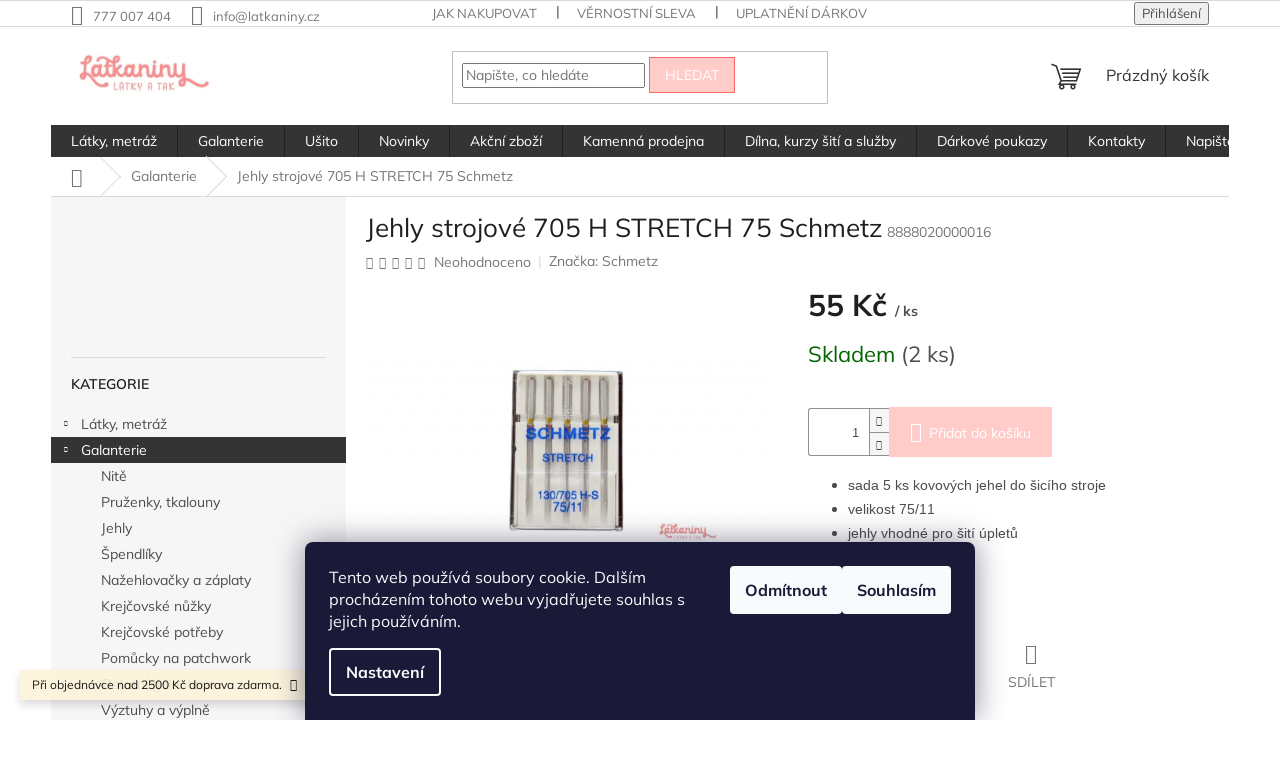

--- FILE ---
content_type: text/html; charset=utf-8
request_url: https://www.latkaniny.cz/galanterie/jehly-strojove-705-h-stretch-75-schmetz/
body_size: 24612
content:
<!doctype html><html lang="cs" dir="ltr" class="header-background-light external-fonts-loaded"><head><meta charset="utf-8" /><meta name="viewport" content="width=device-width,initial-scale=1" /><title>Jehly strojové 705 H STRETCH 75 Schmetz｜Látkaniny</title><link rel="preconnect" href="https://cdn.myshoptet.com" /><link rel="dns-prefetch" href="https://cdn.myshoptet.com" /><link rel="preload" href="https://cdn.myshoptet.com/prj/dist/master/cms/libs/jquery/jquery-1.11.3.min.js" as="script" /><link href="https://cdn.myshoptet.com/prj/dist/master/cms/templates/frontend_templates/shared/css/font-face/mulish.css" rel="stylesheet"><link href="https://cdn.myshoptet.com/prj/dist/master/shop/dist/font-shoptet-11.css.62c94c7785ff2cea73b2.css" rel="stylesheet"><script>
dataLayer = [];
dataLayer.push({'shoptet' : {
    "pageId": 978,
    "pageType": "productDetail",
    "currency": "CZK",
    "currencyInfo": {
        "decimalSeparator": ",",
        "exchangeRate": 1,
        "priceDecimalPlaces": 2,
        "symbol": "K\u010d",
        "symbolLeft": 0,
        "thousandSeparator": " "
    },
    "language": "cs",
    "projectId": 215198,
    "product": {
        "id": 2552,
        "guid": "ab43c5d8-03d8-11ea-a2bf-ecf4bbd76e52",
        "hasVariants": false,
        "codes": [
            {
                "code": 8888020000016,
                "quantity": "2",
                "stocks": [
                    {
                        "id": 3,
                        "quantity": "2"
                    },
                    {
                        "id": "ext",
                        "quantity": "0"
                    }
                ]
            }
        ],
        "code": "8888020000016",
        "name": "Jehly strojov\u00e9 705 H STRETCH 75 Schmetz",
        "appendix": "",
        "weight": 0,
        "manufacturer": "Schmetz",
        "manufacturerGuid": "1EF5332AC2A06C569478DA0BA3DED3EE",
        "currentCategory": "Galanterie",
        "currentCategoryGuid": "b1224e13-dc2a-11e8-a8f6-002590dad85e",
        "defaultCategory": "Galanterie",
        "defaultCategoryGuid": "b1224e13-dc2a-11e8-a8f6-002590dad85e",
        "currency": "CZK",
        "priceWithVat": 55
    },
    "stocks": [
        {
            "id": 3,
            "title": "L\u00e1tkaniny",
            "isDeliveryPoint": 1,
            "visibleOnEshop": 1
        },
        {
            "id": "ext",
            "title": "Sklad",
            "isDeliveryPoint": 0,
            "visibleOnEshop": 1
        }
    ],
    "cartInfo": {
        "id": null,
        "freeShipping": false,
        "freeShippingFrom": 2500,
        "leftToFreeGift": {
            "formattedPrice": "0 K\u010d",
            "priceLeft": 0
        },
        "freeGift": false,
        "leftToFreeShipping": {
            "priceLeft": 2500,
            "dependOnRegion": 0,
            "formattedPrice": "2 500 K\u010d"
        },
        "discountCoupon": [],
        "getNoBillingShippingPrice": {
            "withoutVat": 0,
            "vat": 0,
            "withVat": 0
        },
        "cartItems": [],
        "taxMode": "ORDINARY"
    },
    "cart": [],
    "customer": {
        "priceRatio": 1,
        "priceListId": 1,
        "groupId": null,
        "registered": false,
        "mainAccount": false
    }
}});
dataLayer.push({'cookie_consent' : {
    "marketing": "denied",
    "analytics": "denied"
}});
document.addEventListener('DOMContentLoaded', function() {
    shoptet.consent.onAccept(function(agreements) {
        if (agreements.length == 0) {
            return;
        }
        dataLayer.push({
            'cookie_consent' : {
                'marketing' : (agreements.includes(shoptet.config.cookiesConsentOptPersonalisation)
                    ? 'granted' : 'denied'),
                'analytics': (agreements.includes(shoptet.config.cookiesConsentOptAnalytics)
                    ? 'granted' : 'denied')
            },
            'event': 'cookie_consent'
        });
    });
});
</script>
<meta property="og:type" content="website"><meta property="og:site_name" content="latkaniny.cz"><meta property="og:url" content="https://www.latkaniny.cz/galanterie/jehly-strojove-705-h-stretch-75-schmetz/"><meta property="og:title" content="Jehly strojové 705 H STRETCH 75 Schmetz｜Látkaniny"><meta name="author" content="Látkaniny"><meta name="web_author" content="Shoptet.cz"><meta name="dcterms.rightsHolder" content="www.latkaniny.cz"><meta name="robots" content="index,follow"><meta property="og:image" content="https://cdn.myshoptet.com/usr/www.latkaniny.cz/user/shop/big/2552-1_jehly-strojove-705-h-stretch-75-schmetz.jpg?65cb82c6"><meta property="og:description" content="Jehly strojové 705 H STRETCH 75 Schmetz. 
sada 5 ks kovových jehel do šicího stroje
velikost 75/11
jehly vhodné pro šití úpletů
německý výrobce
"><meta name="description" content="Jehly strojové 705 H STRETCH 75 Schmetz. 
sada 5 ks kovových jehel do šicího stroje
velikost 75/11
jehly vhodné pro šití úpletů
německý výrobce
"><meta name="google-site-verification" content='<meta name="google-site-verification" content="81p9Q3cVs1pGTC65UTJOwJg0zeVWtRJ8dJRzIDAk48o" />'><meta property="product:price:amount" content="55"><meta property="product:price:currency" content="CZK"><style>:root {--color-primary: #343434;--color-primary-h: 0;--color-primary-s: 0%;--color-primary-l: 20%;--color-primary-hover: #fd6864;--color-primary-hover-h: 2;--color-primary-hover-s: 97%;--color-primary-hover-l: 69%;--color-secondary: #ffccc9;--color-secondary-h: 3;--color-secondary-s: 100%;--color-secondary-l: 89%;--color-secondary-hover: #fd6864;--color-secondary-hover-h: 2;--color-secondary-hover-s: 97%;--color-secondary-hover-l: 69%;--color-tertiary: #ffccc9;--color-tertiary-h: 3;--color-tertiary-s: 100%;--color-tertiary-l: 89%;--color-tertiary-hover: #fd6864;--color-tertiary-hover-h: 2;--color-tertiary-hover-s: 97%;--color-tertiary-hover-l: 69%;--color-header-background: #ffffff;--template-font: "Mulish";--template-headings-font: "Mulish";--header-background-url: url("[data-uri]");--cookies-notice-background: #1A1937;--cookies-notice-color: #F8FAFB;--cookies-notice-button-hover: #f5f5f5;--cookies-notice-link-hover: #27263f;--templates-update-management-preview-mode-content: "Náhled aktualizací šablony je aktivní pro váš prohlížeč."}</style>
    
    <link href="https://cdn.myshoptet.com/prj/dist/master/shop/dist/main-11.less.5a24dcbbdabfd189c152.css" rel="stylesheet" />
                <link href="https://cdn.myshoptet.com/prj/dist/master/shop/dist/mobile-header-v1-11.less.1ee105d41b5f713c21aa.css" rel="stylesheet" />
    
    <script>var shoptet = shoptet || {};</script>
    <script src="https://cdn.myshoptet.com/prj/dist/master/shop/dist/main-3g-header.js.05f199e7fd2450312de2.js"></script>
<!-- User include --><!-- project html code header -->
<style>
.custom-footer {padding-left: 5px}
</style>

<!-- /User include --><link rel="shortcut icon" href="/favicon.ico" type="image/x-icon" /><link rel="canonical" href="https://www.latkaniny.cz/galanterie/jehly-strojove-705-h-stretch-75-schmetz/" /><style>/* custom background */@media (min-width: 992px) {body {background-position: top center;background-repeat: no-repeat;background-attachment: scroll;}}</style>    <!-- Global site tag (gtag.js) - Google Analytics -->
    <script async src="https://www.googletagmanager.com/gtag/js?id=G-5112K7LZRG"></script>
    <script>
        
        window.dataLayer = window.dataLayer || [];
        function gtag(){dataLayer.push(arguments);}
        

                    console.debug('default consent data');

            gtag('consent', 'default', {"ad_storage":"denied","analytics_storage":"denied","ad_user_data":"denied","ad_personalization":"denied","wait_for_update":500});
            dataLayer.push({
                'event': 'default_consent'
            });
        
        gtag('js', new Date());

                gtag('config', 'UA-245011136-1', { 'groups': "UA" });
        
                gtag('config', 'G-5112K7LZRG', {"groups":"GA4","send_page_view":false,"content_group":"productDetail","currency":"CZK","page_language":"cs"});
        
                gtag('config', 'AW-831856845');
        
        
        
        
        
                    gtag('event', 'page_view', {"send_to":"GA4","page_language":"cs","content_group":"productDetail","currency":"CZK"});
        
                gtag('set', 'currency', 'CZK');

        gtag('event', 'view_item', {
            "send_to": "UA",
            "items": [
                {
                    "id": "8888020000016",
                    "name": "Jehly strojov\u00e9 705 H STRETCH 75 Schmetz",
                    "category": "Galanterie",
                                        "brand": "Schmetz",
                                                            "price": 55
                }
            ]
        });
        
        
        
        
        
                    gtag('event', 'view_item', {"send_to":"GA4","page_language":"cs","content_group":"productDetail","value":55,"currency":"CZK","items":[{"item_id":"8888020000016","item_name":"Jehly strojov\u00e9 705 H STRETCH 75 Schmetz","item_brand":"Schmetz","item_category":"Galanterie","price":55,"quantity":1,"index":0}]});
        
        
        
        
        
        
        
        document.addEventListener('DOMContentLoaded', function() {
            if (typeof shoptet.tracking !== 'undefined') {
                for (var id in shoptet.tracking.bannersList) {
                    gtag('event', 'view_promotion', {
                        "send_to": "UA",
                        "promotions": [
                            {
                                "id": shoptet.tracking.bannersList[id].id,
                                "name": shoptet.tracking.bannersList[id].name,
                                "position": shoptet.tracking.bannersList[id].position
                            }
                        ]
                    });
                }
            }

            shoptet.consent.onAccept(function(agreements) {
                if (agreements.length !== 0) {
                    console.debug('gtag consent accept');
                    var gtagConsentPayload =  {
                        'ad_storage': agreements.includes(shoptet.config.cookiesConsentOptPersonalisation)
                            ? 'granted' : 'denied',
                        'analytics_storage': agreements.includes(shoptet.config.cookiesConsentOptAnalytics)
                            ? 'granted' : 'denied',
                                                                                                'ad_user_data': agreements.includes(shoptet.config.cookiesConsentOptPersonalisation)
                            ? 'granted' : 'denied',
                        'ad_personalization': agreements.includes(shoptet.config.cookiesConsentOptPersonalisation)
                            ? 'granted' : 'denied',
                        };
                    console.debug('update consent data', gtagConsentPayload);
                    gtag('consent', 'update', gtagConsentPayload);
                    dataLayer.push(
                        { 'event': 'update_consent' }
                    );
                }
            });
        });
    </script>
</head><body class="desktop id-978 in-galanterie template-11 type-product type-detail multiple-columns-body columns-3 ums_forms_redesign--off ums_a11y_category_page--on ums_discussion_rating_forms--off ums_flags_display_unification--on ums_a11y_login--on mobile-header-version-1"><noscript>
    <style>
        #header {
            padding-top: 0;
            position: relative !important;
            top: 0;
        }
        .header-navigation {
            position: relative !important;
        }
        .overall-wrapper {
            margin: 0 !important;
        }
        body:not(.ready) {
            visibility: visible !important;
        }
    </style>
    <div class="no-javascript">
        <div class="no-javascript__title">Musíte změnit nastavení vašeho prohlížeče</div>
        <div class="no-javascript__text">Podívejte se na: <a href="https://www.google.com/support/bin/answer.py?answer=23852">Jak povolit JavaScript ve vašem prohlížeči</a>.</div>
        <div class="no-javascript__text">Pokud používáte software na blokování reklam, může být nutné povolit JavaScript z této stránky.</div>
        <div class="no-javascript__text">Děkujeme.</div>
    </div>
</noscript>

        <div id="fb-root"></div>
        <script>
            window.fbAsyncInit = function() {
                FB.init({
//                    appId            : 'your-app-id',
                    autoLogAppEvents : true,
                    xfbml            : true,
                    version          : 'v19.0'
                });
            };
        </script>
        <script async defer crossorigin="anonymous" src="https://connect.facebook.net/cs_CZ/sdk.js"></script>    <div class="siteCookies siteCookies--bottom siteCookies--dark js-siteCookies" role="dialog" data-testid="cookiesPopup" data-nosnippet>
        <div class="siteCookies__form">
            <div class="siteCookies__content">
                <div class="siteCookies__text">
                    Tento web používá soubory cookie. Dalším procházením tohoto webu vyjadřujete souhlas s jejich používáním.
                </div>
                <p class="siteCookies__links">
                    <button class="siteCookies__link js-cookies-settings" aria-label="Nastavení cookies" data-testid="cookiesSettings">Nastavení</button>
                </p>
            </div>
            <div class="siteCookies__buttonWrap">
                                    <button class="siteCookies__button js-cookiesConsentSubmit" value="reject" aria-label="Odmítnout cookies" data-testid="buttonCookiesReject">Odmítnout</button>
                                <button class="siteCookies__button js-cookiesConsentSubmit" value="all" aria-label="Přijmout cookies" data-testid="buttonCookiesAccept">Souhlasím</button>
            </div>
        </div>
        <script>
            document.addEventListener("DOMContentLoaded", () => {
                const siteCookies = document.querySelector('.js-siteCookies');
                document.addEventListener("scroll", shoptet.common.throttle(() => {
                    const st = document.documentElement.scrollTop;
                    if (st > 1) {
                        siteCookies.classList.add('siteCookies--scrolled');
                    } else {
                        siteCookies.classList.remove('siteCookies--scrolled');
                    }
                }, 100));
            });
        </script>
    </div>
<a href="#content" class="skip-link sr-only">Přejít na obsah</a><div class="overall-wrapper"><div class="site-msg information"><div class="container"><div class="text">Při objednávce nad 2500 Kč doprava zdarma.</div><div class="close js-close-information-msg"></div></div></div><div class="user-action"><div class="container">
    <div class="user-action-in">
                    <div id="login" class="user-action-login popup-widget login-widget" role="dialog" aria-labelledby="loginHeading">
        <div class="popup-widget-inner">
                            <h2 id="loginHeading">Přihlášení k vašemu účtu</h2><div id="customerLogin"><form action="/action/Customer/Login/" method="post" id="formLoginIncluded" class="csrf-enabled formLogin" data-testid="formLogin"><input type="hidden" name="referer" value="" /><div class="form-group"><div class="input-wrapper email js-validated-element-wrapper no-label"><input type="email" name="email" class="form-control" autofocus placeholder="E-mailová adresa (např. jan@novak.cz)" data-testid="inputEmail" autocomplete="email" required /></div></div><div class="form-group"><div class="input-wrapper password js-validated-element-wrapper no-label"><input type="password" name="password" class="form-control" placeholder="Heslo" data-testid="inputPassword" autocomplete="current-password" required /><span class="no-display">Nemůžete vyplnit toto pole</span><input type="text" name="surname" value="" class="no-display" /></div></div><div class="form-group"><div class="login-wrapper"><button type="submit" class="btn btn-secondary btn-text btn-login" data-testid="buttonSubmit">Přihlásit se</button><div class="password-helper"><a href="/registrace/" data-testid="signup" rel="nofollow">Nová registrace</a><a href="/klient/zapomenute-heslo/" rel="nofollow">Zapomenuté heslo</a></div></div></div></form>
</div>                    </div>
    </div>

                            <div id="cart-widget" class="user-action-cart popup-widget cart-widget loader-wrapper" data-testid="popupCartWidget" role="dialog" aria-hidden="true">
    <div class="popup-widget-inner cart-widget-inner place-cart-here">
        <div class="loader-overlay">
            <div class="loader"></div>
        </div>
    </div>

    <div class="cart-widget-button">
        <a href="/kosik/" class="btn btn-conversion" id="continue-order-button" rel="nofollow" data-testid="buttonNextStep">Pokračovat do košíku</a>
    </div>
</div>
            </div>
</div>
</div><div class="top-navigation-bar" data-testid="topNavigationBar">

    <div class="container">

        <div class="top-navigation-contacts">
            <strong>Zákaznická podpora:</strong><a href="tel:777007404" class="project-phone" aria-label="Zavolat na 777007404" data-testid="contactboxPhone"><span>777 007 404</span></a><a href="mailto:info@latkaniny.cz" class="project-email" data-testid="contactboxEmail"><span>info@latkaniny.cz</span></a>        </div>

                            <div class="top-navigation-menu">
                <div class="top-navigation-menu-trigger"></div>
                <ul class="top-navigation-bar-menu">
                                            <li class="top-navigation-menu-item-27">
                            <a href="/jak-nakupovat/">Jak nakupovat</a>
                        </li>
                                            <li class="top-navigation-menu-item-975">
                            <a href="/vernostni_sleva/">Věrnostní sleva</a>
                        </li>
                                            <li class="top-navigation-menu-item-1173">
                            <a href="/uplatneni-darkoveho-poukazu/">Uplatnění dárkového poukazu</a>
                        </li>
                                            <li class="top-navigation-menu-item-39">
                            <a href="/obchodni-podminky/">Obchodní podmínky</a>
                        </li>
                                            <li class="top-navigation-menu-item-1152">
                            <a href="/formular-pro-reklamaci/">Formulář pro reklamaci</a>
                        </li>
                                            <li class="top-navigation-menu-item-1155">
                            <a href="/formular-pro-odstoupeni-od-smlouvy/">Formulář pro odstoupení od smlouvy</a>
                        </li>
                                            <li class="top-navigation-menu-item-1128">
                            <a href="/podminky-ochrany-osobnich-udaju/">GDPR</a>
                        </li>
                                            <li class="top-navigation-menu-item-1161">
                            <a href="/velkoobchod/">Velkoobchod</a>
                        </li>
                                    </ul>
                <ul class="top-navigation-bar-menu-helper"></ul>
            </div>
        
        <div class="top-navigation-tools">
            <div class="responsive-tools">
                <a href="#" class="toggle-window" data-target="search" aria-label="Hledat" data-testid="linkSearchIcon"></a>
                                                            <a href="#" class="toggle-window" data-target="login"></a>
                                                    <a href="#" class="toggle-window" data-target="navigation" aria-label="Menu" data-testid="hamburgerMenu"></a>
            </div>
                        <button class="top-nav-button top-nav-button-login toggle-window" type="button" data-target="login" aria-haspopup="dialog" aria-controls="login" aria-expanded="false" data-testid="signin"><span>Přihlášení</span></button>        </div>

    </div>

</div>
<header id="header"><div class="container navigation-wrapper">
    <div class="header-top">
        <div class="site-name-wrapper">
            <div class="site-name"><a href="/" data-testid="linkWebsiteLogo"><img src="https://cdn.myshoptet.com/usr/www.latkaniny.cz/user/logos/logo-2.jpg" alt="Látkaniny" fetchpriority="low" /></a></div>        </div>
        <div class="search" itemscope itemtype="https://schema.org/WebSite">
            <meta itemprop="headline" content="Galanterie"/><meta itemprop="url" content="https://www.latkaniny.cz"/><meta itemprop="text" content="Jehly strojové 705 H STRETCH 75 Schmetz. sada 5 ks kovových jehel do šicího stroje velikost 75/11 jehly vhodné pro šití úpletů německý výrobce "/>            <form action="/action/ProductSearch/prepareString/" method="post"
    id="formSearchForm" class="search-form compact-form js-search-main"
    itemprop="potentialAction" itemscope itemtype="https://schema.org/SearchAction" data-testid="searchForm">
    <fieldset>
        <meta itemprop="target"
            content="https://www.latkaniny.cz/vyhledavani/?string={string}"/>
        <input type="hidden" name="language" value="cs"/>
        
            
<input
    type="search"
    name="string"
        class="query-input form-control search-input js-search-input"
    placeholder="Napište, co hledáte"
    autocomplete="off"
    required
    itemprop="query-input"
    aria-label="Vyhledávání"
    data-testid="searchInput"
>
            <button type="submit" class="btn btn-default" data-testid="searchBtn">Hledat</button>
        
    </fieldset>
</form>
        </div>
        <div class="navigation-buttons">
                
    <a href="/kosik/" class="btn btn-icon toggle-window cart-count" data-target="cart" data-hover="true" data-redirect="true" data-testid="headerCart" rel="nofollow" aria-haspopup="dialog" aria-expanded="false" aria-controls="cart-widget">
        
                <span class="sr-only">Nákupní košík</span>
        
            <span class="cart-price visible-lg-inline-block" data-testid="headerCartPrice">
                                    Prázdný košík                            </span>
        
    
            </a>
        </div>
    </div>
    <nav id="navigation" aria-label="Hlavní menu" data-collapsible="true"><div class="navigation-in menu"><ul class="menu-level-1" role="menubar" data-testid="headerMenuItems"><li class="menu-item-1158 ext" role="none"><a href="/latky--metraz/" data-testid="headerMenuItem" role="menuitem" aria-haspopup="true" aria-expanded="false"><b>Látky, metráž</b><span class="submenu-arrow"></span></a><ul class="menu-level-2" aria-label="Látky, metráž" tabindex="-1" role="menu"><li class="menu-item-691 has-third-level" role="none"><a href="/bavlnene-platno/" class="menu-image" data-testid="headerMenuItem" tabindex="-1" aria-hidden="true"><img src="data:image/svg+xml,%3Csvg%20width%3D%22140%22%20height%3D%22100%22%20xmlns%3D%22http%3A%2F%2Fwww.w3.org%2F2000%2Fsvg%22%3E%3C%2Fsvg%3E" alt="" aria-hidden="true" width="140" height="100"  data-src="https://cdn.myshoptet.com/usr/www.latkaniny.cz/user/categories/thumb/podkategorie_-_bavlna_jednobarevn___(1)-1.jpg" fetchpriority="low" /></a><div><a href="/bavlnene-platno/" data-testid="headerMenuItem" role="menuitem"><span>Bavlna</span></a>
                                                    <ul class="menu-level-3" role="menu">
                                                                    <li class="menu-item-709" role="none">
                                        <a href="/bavlna-jednobarevna-metraz/" data-testid="headerMenuItem" role="menuitem">
                                            Bavlna jednobarevná</a>,                                    </li>
                                                                    <li class="menu-item-1122" role="none">
                                        <a href="/bavlna-vzorovana-metraz/" data-testid="headerMenuItem" role="menuitem">
                                            Bavlna vzorovaná</a>,                                    </li>
                                                                    <li class="menu-item-1296" role="none">
                                        <a href="/bavlna-s-elastanem/" data-testid="headerMenuItem" role="menuitem">
                                            Bavlna s elastanem</a>,                                    </li>
                                                                    <li class="menu-item-742" role="none">
                                        <a href="/dzinovina/" data-testid="headerMenuItem" role="menuitem">
                                            Džínovina</a>,                                    </li>
                                                                    <li class="menu-item-1131" role="none">
                                        <a href="/vafle-metraz/" data-testid="headerMenuItem" role="menuitem">
                                            Vaflovina</a>                                    </li>
                                                            </ul>
                        </div></li><li class="menu-item-718 has-third-level" role="none"><a href="/uplet/" class="menu-image" data-testid="headerMenuItem" tabindex="-1" aria-hidden="true"><img src="data:image/svg+xml,%3Csvg%20width%3D%22140%22%20height%3D%22100%22%20xmlns%3D%22http%3A%2F%2Fwww.w3.org%2F2000%2Fsvg%22%3E%3C%2Fsvg%3E" alt="" aria-hidden="true" width="140" height="100"  data-src="https://cdn.myshoptet.com/usr/www.latkaniny.cz/user/categories/thumb/kategorie_-___plety.jpg" fetchpriority="low" /></a><div><a href="/uplet/" data-testid="headerMenuItem" role="menuitem"><span>Úplet</span></a>
                                                    <ul class="menu-level-3" role="menu">
                                                                    <li class="menu-item-766" role="none">
                                        <a href="/uplety-jednobarevne/" data-testid="headerMenuItem" role="menuitem">
                                            Úplety jednobarevné</a>,                                    </li>
                                                                    <li class="menu-item-769" role="none">
                                        <a href="/uplety-vzorovane/" data-testid="headerMenuItem" role="menuitem">
                                            Úplety vzorovné</a>                                    </li>
                                                            </ul>
                        </div></li><li class="menu-item-721 has-third-level" role="none"><a href="/teplakovina/" class="menu-image" data-testid="headerMenuItem" tabindex="-1" aria-hidden="true"><img src="data:image/svg+xml,%3Csvg%20width%3D%22140%22%20height%3D%22100%22%20xmlns%3D%22http%3A%2F%2Fwww.w3.org%2F2000%2Fsvg%22%3E%3C%2Fsvg%3E" alt="" aria-hidden="true" width="140" height="100"  data-src="https://cdn.myshoptet.com/usr/www.latkaniny.cz/user/categories/thumb/kategorie_-_tepl__kovina_(1).jpg" fetchpriority="low" /></a><div><a href="/teplakovina/" data-testid="headerMenuItem" role="menuitem"><span>Teplákovina</span></a>
                                                    <ul class="menu-level-3" role="menu">
                                                                    <li class="menu-item-772" role="none">
                                        <a href="/teplakovina-jednobarevna/" data-testid="headerMenuItem" role="menuitem">
                                            Teplákovina jednobarevná</a>,                                    </li>
                                                                    <li class="menu-item-775" role="none">
                                        <a href="/teplakovina-vzorovana/" data-testid="headerMenuItem" role="menuitem">
                                            Teplákovina vzorovaná</a>                                    </li>
                                                            </ul>
                        </div></li><li class="menu-item-730" role="none"><a href="/naplety/" class="menu-image" data-testid="headerMenuItem" tabindex="-1" aria-hidden="true"><img src="data:image/svg+xml,%3Csvg%20width%3D%22140%22%20height%3D%22100%22%20xmlns%3D%22http%3A%2F%2Fwww.w3.org%2F2000%2Fsvg%22%3E%3C%2Fsvg%3E" alt="" aria-hidden="true" width="140" height="100"  data-src="https://cdn.myshoptet.com/usr/www.latkaniny.cz/user/categories/thumb/kategorie_-_n__plet.jpg" fetchpriority="low" /></a><div><a href="/naplety/" data-testid="headerMenuItem" role="menuitem"><span>Náplet</span></a>
                        </div></li><li class="menu-item-748" role="none"><a href="/len/" class="menu-image" data-testid="headerMenuItem" tabindex="-1" aria-hidden="true"><img src="data:image/svg+xml,%3Csvg%20width%3D%22140%22%20height%3D%22100%22%20xmlns%3D%22http%3A%2F%2Fwww.w3.org%2F2000%2Fsvg%22%3E%3C%2Fsvg%3E" alt="" aria-hidden="true" width="140" height="100"  data-src="https://cdn.myshoptet.com/usr/www.latkaniny.cz/user/categories/thumb/kategorie_-_len.jpg" fetchpriority="low" /></a><div><a href="/len/" data-testid="headerMenuItem" role="menuitem"><span>Len</span></a>
                        </div></li><li class="menu-item-910" role="none"><a href="/dvojita-gazovina/" class="menu-image" data-testid="headerMenuItem" tabindex="-1" aria-hidden="true"><img src="data:image/svg+xml,%3Csvg%20width%3D%22140%22%20height%3D%22100%22%20xmlns%3D%22http%3A%2F%2Fwww.w3.org%2F2000%2Fsvg%22%3E%3C%2Fsvg%3E" alt="" aria-hidden="true" width="140" height="100"  data-src="https://cdn.myshoptet.com/usr/www.latkaniny.cz/user/categories/thumb/kategorie_-_g__zovina_(2).jpg" fetchpriority="low" /></a><div><a href="/dvojita-gazovina/" data-testid="headerMenuItem" role="menuitem"><span>Dvojitá gázovina</span></a>
                        </div></li><li class="menu-item-751" role="none"><a href="/mansestr/" class="menu-image" data-testid="headerMenuItem" tabindex="-1" aria-hidden="true"><img src="data:image/svg+xml,%3Csvg%20width%3D%22140%22%20height%3D%22100%22%20xmlns%3D%22http%3A%2F%2Fwww.w3.org%2F2000%2Fsvg%22%3E%3C%2Fsvg%3E" alt="" aria-hidden="true" width="140" height="100"  data-src="https://cdn.myshoptet.com/usr/www.latkaniny.cz/user/categories/thumb/kategorie_-_man__estr.jpg" fetchpriority="low" /></a><div><a href="/mansestr/" data-testid="headerMenuItem" role="menuitem"><span>Manšestr</span></a>
                        </div></li><li class="menu-item-760" role="none"><a href="/softshell/" class="menu-image" data-testid="headerMenuItem" tabindex="-1" aria-hidden="true"><img src="data:image/svg+xml,%3Csvg%20width%3D%22140%22%20height%3D%22100%22%20xmlns%3D%22http%3A%2F%2Fwww.w3.org%2F2000%2Fsvg%22%3E%3C%2Fsvg%3E" alt="" aria-hidden="true" width="140" height="100"  data-src="https://cdn.myshoptet.com/usr/www.latkaniny.cz/user/categories/thumb/softshell_zimn___hn__d___(2).jpg" fetchpriority="low" /></a><div><a href="/softshell/" data-testid="headerMenuItem" role="menuitem"><span>Softshell</span></a>
                        </div></li><li class="menu-item-1452" role="none"><a href="/prosev-metraz/" class="menu-image" data-testid="headerMenuItem" tabindex="-1" aria-hidden="true"><img src="data:image/svg+xml,%3Csvg%20width%3D%22140%22%20height%3D%22100%22%20xmlns%3D%22http%3A%2F%2Fwww.w3.org%2F2000%2Fsvg%22%3E%3C%2Fsvg%3E" alt="" aria-hidden="true" width="140" height="100"  data-src="https://cdn.myshoptet.com/usr/www.latkaniny.cz/user/categories/thumb/dsc_0172.jpg" fetchpriority="low" /></a><div><a href="/prosev-metraz/" data-testid="headerMenuItem" role="menuitem"><span>Prošev</span></a>
                        </div></li><li class="menu-item-763" role="none"><a href="/svetrovina/" class="menu-image" data-testid="headerMenuItem" tabindex="-1" aria-hidden="true"><img src="data:image/svg+xml,%3Csvg%20width%3D%22140%22%20height%3D%22100%22%20xmlns%3D%22http%3A%2F%2Fwww.w3.org%2F2000%2Fsvg%22%3E%3C%2Fsvg%3E" alt="" aria-hidden="true" width="140" height="100"  data-src="https://cdn.myshoptet.com/usr/www.latkaniny.cz/user/categories/thumb/svetrovina_kategorie.jpg" fetchpriority="low" /></a><div><a href="/svetrovina/" data-testid="headerMenuItem" role="menuitem"><span>Svetrovina</span></a>
                        </div></li><li class="menu-item-733" role="none"><a href="/minky-beranek/" class="menu-image" data-testid="headerMenuItem" tabindex="-1" aria-hidden="true"><img src="data:image/svg+xml,%3Csvg%20width%3D%22140%22%20height%3D%22100%22%20xmlns%3D%22http%3A%2F%2Fwww.w3.org%2F2000%2Fsvg%22%3E%3C%2Fsvg%3E" alt="" aria-hidden="true" width="140" height="100"  data-src="https://cdn.myshoptet.com/usr/www.latkaniny.cz/user/categories/thumb/kategorie_-_ber__nek.jpg" fetchpriority="low" /></a><div><a href="/minky-beranek/" data-testid="headerMenuItem" role="menuitem"><span>Minky, beránek</span></a>
                        </div></li><li class="menu-item-736" role="none"><a href="/dekoracni/" class="menu-image" data-testid="headerMenuItem" tabindex="-1" aria-hidden="true"><img src="data:image/svg+xml,%3Csvg%20width%3D%22140%22%20height%3D%22100%22%20xmlns%3D%22http%3A%2F%2Fwww.w3.org%2F2000%2Fsvg%22%3E%3C%2Fsvg%3E" alt="" aria-hidden="true" width="140" height="100"  data-src="https://cdn.myshoptet.com/usr/www.latkaniny.cz/user/categories/thumb/kategorie_-_dekora__n__.jpg" fetchpriority="low" /></a><div><a href="/dekoracni/" data-testid="headerMenuItem" role="menuitem"><span>Dekorační látky</span></a>
                        </div></li><li class="menu-item-1293" role="none"><a href="/vanocni-latky/" class="menu-image" data-testid="headerMenuItem" tabindex="-1" aria-hidden="true"><img src="data:image/svg+xml,%3Csvg%20width%3D%22140%22%20height%3D%22100%22%20xmlns%3D%22http%3A%2F%2Fwww.w3.org%2F2000%2Fsvg%22%3E%3C%2Fsvg%3E" alt="" aria-hidden="true" width="140" height="100"  data-src="https://cdn.myshoptet.com/usr/www.latkaniny.cz/user/categories/thumb/kategorie_-_v__no__n___l__tky_zmen__en__.jpg" fetchpriority="low" /></a><div><a href="/vanocni-latky/" data-testid="headerMenuItem" role="menuitem"><span>Vánoční látky</span></a>
                        </div></li><li class="menu-item-1581" role="none"><a href="/velikonocni-latky/" class="menu-image" data-testid="headerMenuItem" tabindex="-1" aria-hidden="true"><img src="data:image/svg+xml,%3Csvg%20width%3D%22140%22%20height%3D%22100%22%20xmlns%3D%22http%3A%2F%2Fwww.w3.org%2F2000%2Fsvg%22%3E%3C%2Fsvg%3E" alt="" aria-hidden="true" width="140" height="100"  data-src="https://cdn.myshoptet.com/usr/www.latkaniny.cz/user/categories/thumb/kategorie_-_velikono__n___l__tky.jpg" fetchpriority="low" /></a><div><a href="/velikonocni-latky/" data-testid="headerMenuItem" role="menuitem"><span>Velikonoční látky</span></a>
                        </div></li><li class="menu-item-787 has-third-level" role="none"><a href="/halenkovina/" class="menu-image" data-testid="headerMenuItem" tabindex="-1" aria-hidden="true"><img src="data:image/svg+xml,%3Csvg%20width%3D%22140%22%20height%3D%22100%22%20xmlns%3D%22http%3A%2F%2Fwww.w3.org%2F2000%2Fsvg%22%3E%3C%2Fsvg%3E" alt="" aria-hidden="true" width="140" height="100"  data-src="https://cdn.myshoptet.com/usr/www.latkaniny.cz/user/categories/thumb/kategorie_-_halenkovina.jpg" fetchpriority="low" /></a><div><a href="/halenkovina/" data-testid="headerMenuItem" role="menuitem"><span>Halenkovina, šatovka</span></a>
                                                    <ul class="menu-level-3" role="menu">
                                                                    <li class="menu-item-865" role="none">
                                        <a href="/viskoza/" data-testid="headerMenuItem" role="menuitem">
                                            Viskóza</a>,                                    </li>
                                                                    <li class="menu-item-880" role="none">
                                        <a href="/lnena/" data-testid="headerMenuItem" role="menuitem">
                                            Lněné látky</a>,                                    </li>
                                                                    <li class="menu-item-877" role="none">
                                        <a href="/sifon/" data-testid="headerMenuItem" role="menuitem">
                                            Šifon, žoržet</a>,                                    </li>
                                                                    <li class="menu-item-793" role="none">
                                        <a href="/saten/" data-testid="headerMenuItem" role="menuitem">
                                            Satén</a>,                                    </li>
                                                                    <li class="menu-item-808" role="none">
                                        <a href="/bavlna-americka-popelin/" data-testid="headerMenuItem" role="menuitem">
                                            Bavlna USA, popelín</a>,                                    </li>
                                                                    <li class="menu-item-796" role="none">
                                        <a href="/organza/" data-testid="headerMenuItem" role="menuitem">
                                            Organza</a>,                                    </li>
                                                                    <li class="menu-item-802" role="none">
                                        <a href="/polyesterove-vlakno/" data-testid="headerMenuItem" role="menuitem">
                                            Polyesterové látky</a>                                    </li>
                                                            </ul>
                        </div></li><li class="menu-item-754" role="none"><a href="/kostymove/" class="menu-image" data-testid="headerMenuItem" tabindex="-1" aria-hidden="true"><img src="data:image/svg+xml,%3Csvg%20width%3D%22140%22%20height%3D%22100%22%20xmlns%3D%22http%3A%2F%2Fwww.w3.org%2F2000%2Fsvg%22%3E%3C%2Fsvg%3E" alt="" aria-hidden="true" width="140" height="100"  data-src="https://cdn.myshoptet.com/usr/www.latkaniny.cz/user/categories/thumb/kategorie_-_kost__movky.jpg" fetchpriority="low" /></a><div><a href="/kostymove/" data-testid="headerMenuItem" role="menuitem"><span>Kostýmové látky</span></a>
                        </div></li><li class="menu-item-942" role="none"><a href="/zbytky-latek-sleva/" class="menu-image" data-testid="headerMenuItem" tabindex="-1" aria-hidden="true"><img src="data:image/svg+xml,%3Csvg%20width%3D%22140%22%20height%3D%22100%22%20xmlns%3D%22http%3A%2F%2Fwww.w3.org%2F2000%2Fsvg%22%3E%3C%2Fsvg%3E" alt="" aria-hidden="true" width="140" height="100"  data-src="https://cdn.myshoptet.com/usr/www.latkaniny.cz/user/categories/thumb/kategorie_-_zbytky_l__tek.jpg" fetchpriority="low" /></a><div><a href="/zbytky-latek-sleva/" data-testid="headerMenuItem" role="menuitem"><span>Zbytky látek</span></a>
                        </div></li></ul></li>
<li class="menu-item-978 ext" role="none"><a href="/galanterie/" class="active" data-testid="headerMenuItem" role="menuitem" aria-haspopup="true" aria-expanded="false"><b>Galanterie</b><span class="submenu-arrow"></span></a><ul class="menu-level-2" aria-label="Galanterie" tabindex="-1" role="menu"><li class="menu-item-1061" role="none"><a href="/nite/" class="menu-image" data-testid="headerMenuItem" tabindex="-1" aria-hidden="true"><img src="data:image/svg+xml,%3Csvg%20width%3D%22140%22%20height%3D%22100%22%20xmlns%3D%22http%3A%2F%2Fwww.w3.org%2F2000%2Fsvg%22%3E%3C%2Fsvg%3E" alt="" aria-hidden="true" width="140" height="100"  data-src="https://cdn.myshoptet.com/usr/www.latkaniny.cz/user/categories/thumb/dsc_0430.jpg" fetchpriority="low" /></a><div><a href="/nite/" data-testid="headerMenuItem" role="menuitem"><span>Nitě</span></a>
                        </div></li><li class="menu-item-1107" role="none"><a href="/pruzenky-gumy/" class="menu-image" data-testid="headerMenuItem" tabindex="-1" aria-hidden="true"><img src="data:image/svg+xml,%3Csvg%20width%3D%22140%22%20height%3D%22100%22%20xmlns%3D%22http%3A%2F%2Fwww.w3.org%2F2000%2Fsvg%22%3E%3C%2Fsvg%3E" alt="" aria-hidden="true" width="140" height="100"  data-src="https://cdn.myshoptet.com/usr/www.latkaniny.cz/user/categories/thumb/dsc_0433.jpg" fetchpriority="low" /></a><div><a href="/pruzenky-gumy/" data-testid="headerMenuItem" role="menuitem"><span>Pruženky, tkalouny</span></a>
                        </div></li><li class="menu-item-1035" role="none"><a href="/galanterie-jehly/" class="menu-image" data-testid="headerMenuItem" tabindex="-1" aria-hidden="true"><img src="data:image/svg+xml,%3Csvg%20width%3D%22140%22%20height%3D%22100%22%20xmlns%3D%22http%3A%2F%2Fwww.w3.org%2F2000%2Fsvg%22%3E%3C%2Fsvg%3E" alt="" aria-hidden="true" width="140" height="100"  data-src="https://cdn.myshoptet.com/usr/www.latkaniny.cz/user/categories/thumb/dsc_0471.jpg" fetchpriority="low" /></a><div><a href="/galanterie-jehly/" data-testid="headerMenuItem" role="menuitem"><span>Jehly</span></a>
                        </div></li><li class="menu-item-1038" role="none"><a href="/galanterie-spendliky/" class="menu-image" data-testid="headerMenuItem" tabindex="-1" aria-hidden="true"><img src="data:image/svg+xml,%3Csvg%20width%3D%22140%22%20height%3D%22100%22%20xmlns%3D%22http%3A%2F%2Fwww.w3.org%2F2000%2Fsvg%22%3E%3C%2Fsvg%3E" alt="" aria-hidden="true" width="140" height="100"  data-src="https://cdn.myshoptet.com/usr/www.latkaniny.cz/user/categories/thumb/dsc_0469.jpg" fetchpriority="low" /></a><div><a href="/galanterie-spendliky/" data-testid="headerMenuItem" role="menuitem"><span>Špendlíky</span></a>
                        </div></li><li class="menu-item-1308" role="none"><a href="/nazehlovacky/" class="menu-image" data-testid="headerMenuItem" tabindex="-1" aria-hidden="true"><img src="data:image/svg+xml,%3Csvg%20width%3D%22140%22%20height%3D%22100%22%20xmlns%3D%22http%3A%2F%2Fwww.w3.org%2F2000%2Fsvg%22%3E%3C%2Fsvg%3E" alt="" aria-hidden="true" width="140" height="100"  data-src="https://cdn.myshoptet.com/usr/www.latkaniny.cz/user/categories/thumb/dsc_0018.jpg" fetchpriority="low" /></a><div><a href="/nazehlovacky/" data-testid="headerMenuItem" role="menuitem"><span>Nažehlovačky a záplaty</span></a>
                        </div></li><li class="menu-item-1041" role="none"><a href="/galanterie-nuzky/" class="menu-image" data-testid="headerMenuItem" tabindex="-1" aria-hidden="true"><img src="data:image/svg+xml,%3Csvg%20width%3D%22140%22%20height%3D%22100%22%20xmlns%3D%22http%3A%2F%2Fwww.w3.org%2F2000%2Fsvg%22%3E%3C%2Fsvg%3E" alt="" aria-hidden="true" width="140" height="100"  data-src="https://cdn.myshoptet.com/usr/www.latkaniny.cz/user/categories/thumb/dsc_0435.jpg" fetchpriority="low" /></a><div><a href="/galanterie-nuzky/" data-testid="headerMenuItem" role="menuitem"><span>Krejčovské nůžky</span></a>
                        </div></li><li class="menu-item-1044" role="none"><a href="/galanterie-krejcovske_potreby/" class="menu-image" data-testid="headerMenuItem" tabindex="-1" aria-hidden="true"><img src="data:image/svg+xml,%3Csvg%20width%3D%22140%22%20height%3D%22100%22%20xmlns%3D%22http%3A%2F%2Fwww.w3.org%2F2000%2Fsvg%22%3E%3C%2Fsvg%3E" alt="" aria-hidden="true" width="140" height="100"  data-src="https://cdn.myshoptet.com/usr/www.latkaniny.cz/user/categories/thumb/dsc_0442.jpg" fetchpriority="low" /></a><div><a href="/galanterie-krejcovske_potreby/" data-testid="headerMenuItem" role="menuitem"><span>Krejčovské potřeby</span></a>
                        </div></li><li class="menu-item-1055" role="none"><a href="/patchwork/" class="menu-image" data-testid="headerMenuItem" tabindex="-1" aria-hidden="true"><img src="data:image/svg+xml,%3Csvg%20width%3D%22140%22%20height%3D%22100%22%20xmlns%3D%22http%3A%2F%2Fwww.w3.org%2F2000%2Fsvg%22%3E%3C%2Fsvg%3E" alt="" aria-hidden="true" width="140" height="100"  data-src="https://cdn.myshoptet.com/usr/www.latkaniny.cz/user/categories/thumb/dsc_0449.jpg" fetchpriority="low" /></a><div><a href="/patchwork/" data-testid="headerMenuItem" role="menuitem"><span>Pomůcky na patchwork</span></a>
                        </div></li><li class="menu-item-1110" role="none"><a href="/ostatni/" class="menu-image" data-testid="headerMenuItem" tabindex="-1" aria-hidden="true"><img src="data:image/svg+xml,%3Csvg%20width%3D%22140%22%20height%3D%22100%22%20xmlns%3D%22http%3A%2F%2Fwww.w3.org%2F2000%2Fsvg%22%3E%3C%2Fsvg%3E" alt="" aria-hidden="true" width="140" height="100"  data-src="https://cdn.myshoptet.com/usr/www.latkaniny.cz/user/categories/thumb/dsc_0466.jpg" fetchpriority="low" /></a><div><a href="/ostatni/" data-testid="headerMenuItem" role="menuitem"><span>Ostatní galanterie</span></a>
                        </div></li><li class="menu-item-1068" role="none"><a href="/galanterie-vyztuhy-a-vyplne/" class="menu-image" data-testid="headerMenuItem" tabindex="-1" aria-hidden="true"><img src="data:image/svg+xml,%3Csvg%20width%3D%22140%22%20height%3D%22100%22%20xmlns%3D%22http%3A%2F%2Fwww.w3.org%2F2000%2Fsvg%22%3E%3C%2Fsvg%3E" alt="" aria-hidden="true" width="140" height="100"  data-src="https://cdn.myshoptet.com/usr/www.latkaniny.cz/user/categories/thumb/dsc_0462.jpg" fetchpriority="low" /></a><div><a href="/galanterie-vyztuhy-a-vyplne/" data-testid="headerMenuItem" role="menuitem"><span>Výztuhy a výplně</span></a>
                        </div></li><li class="menu-item-1346" role="none"><a href="/filc-metraz/" class="menu-image" data-testid="headerMenuItem" tabindex="-1" aria-hidden="true"><img src="data:image/svg+xml,%3Csvg%20width%3D%22140%22%20height%3D%22100%22%20xmlns%3D%22http%3A%2F%2Fwww.w3.org%2F2000%2Fsvg%22%3E%3C%2Fsvg%3E" alt="" aria-hidden="true" width="140" height="100"  data-src="https://cdn.myshoptet.com/usr/www.latkaniny.cz/user/categories/thumb/dsc_0079.jpg" fetchpriority="low" /></a><div><a href="/filc-metraz/" data-testid="headerMenuItem" role="menuitem"><span>Filc</span></a>
                        </div></li></ul></li>
<li class="menu-item-1455" role="none"><a href="/usito/" data-testid="headerMenuItem" role="menuitem" aria-expanded="false"><b>Ušito</b></a></li>
<li class="menu-item-1164" role="none"><a href="/novinky/" data-testid="headerMenuItem" role="menuitem" aria-expanded="false"><b>Novinky</b></a></li>
<li class="menu-item-1169" role="none"><a href="/akcni-zbozi/" data-testid="headerMenuItem" role="menuitem" aria-expanded="false"><b>Akční zboží</b></a></li>
<li class="menu-item-886" role="none"><a href="/kamenna-prodejna/" data-testid="headerMenuItem" role="menuitem" aria-expanded="false"><b>Kamenná prodejna</b></a></li>
<li class="menu-item-1319 ext" role="none"><a href="/dilna-a-kurzy-siti/" data-testid="headerMenuItem" role="menuitem" aria-haspopup="true" aria-expanded="false"><b>Dílna, kurzy šití a služby</b><span class="submenu-arrow"></span></a><ul class="menu-level-2" aria-label="Dílna, kurzy šití a služby" tabindex="-1" role="menu"><li class="menu-item-963" role="none"><a href="/kurzy-siti/" class="menu-image" data-testid="headerMenuItem" tabindex="-1" aria-hidden="true"><img src="data:image/svg+xml,%3Csvg%20width%3D%22140%22%20height%3D%22100%22%20xmlns%3D%22http%3A%2F%2Fwww.w3.org%2F2000%2Fsvg%22%3E%3C%2Fsvg%3E" alt="" aria-hidden="true" width="140" height="100"  data-src="https://cdn.myshoptet.com/usr/www.latkaniny.cz/user/categories/thumb/podkategorie_-_kurzy___it__.jpg" fetchpriority="low" /></a><div><a href="/kurzy-siti/" data-testid="headerMenuItem" role="menuitem"><span>Kurzy šití</span></a>
                        </div></li><li class="menu-item-1328" role="none"><a href="/sici-dilna/" class="menu-image" data-testid="headerMenuItem" tabindex="-1" aria-hidden="true"><img src="data:image/svg+xml,%3Csvg%20width%3D%22140%22%20height%3D%22100%22%20xmlns%3D%22http%3A%2F%2Fwww.w3.org%2F2000%2Fsvg%22%3E%3C%2Fsvg%3E" alt="" aria-hidden="true" width="140" height="100"  data-src="https://cdn.myshoptet.com/usr/www.latkaniny.cz/user/categories/thumb/podkategorie_-_sd__len_____ic___d__lna.jpg" fetchpriority="low" /></a><div><a href="/sici-dilna/" data-testid="headerMenuItem" role="menuitem"><span>Sdílená šicí dílna</span></a>
                        </div></li><li class="menu-item-1322" role="none"><a href="/seznameni-s-overlockem-a-coverlockem/" class="menu-image" data-testid="headerMenuItem" tabindex="-1" aria-hidden="true"><img src="data:image/svg+xml,%3Csvg%20width%3D%22140%22%20height%3D%22100%22%20xmlns%3D%22http%3A%2F%2Fwww.w3.org%2F2000%2Fsvg%22%3E%3C%2Fsvg%3E" alt="" aria-hidden="true" width="140" height="100"  data-src="https://cdn.myshoptet.com/usr/www.latkaniny.cz/user/categories/thumb/podkategorie_-_sezn__m___s_overlockem_a_coverlockem.jpg" fetchpriority="low" /></a><div><a href="/seznameni-s-overlockem-a-coverlockem/" data-testid="headerMenuItem" role="menuitem"><span>Seznámení s overlockem a s coverlockem</span></a>
                        </div></li><li class="menu-item-1331" role="none"><a href="/kurzy-siti-pro-deti-v-chabarovicich/" class="menu-image" data-testid="headerMenuItem" tabindex="-1" aria-hidden="true"><img src="data:image/svg+xml,%3Csvg%20width%3D%22140%22%20height%3D%22100%22%20xmlns%3D%22http%3A%2F%2Fwww.w3.org%2F2000%2Fsvg%22%3E%3C%2Fsvg%3E" alt="" aria-hidden="true" width="140" height="100"  data-src="https://cdn.myshoptet.com/usr/www.latkaniny.cz/user/categories/thumb/podkategorie_-_krou__ek___it___pro_d__ti.jpg" fetchpriority="low" /></a><div><a href="/kurzy-siti-pro-deti-v-chabarovicich/" data-testid="headerMenuItem" role="menuitem"><span>Kroužek šití pro děti</span></a>
                        </div></li><li class="menu-item-1470" role="none"><a href="/servis-sicich-stroju/" class="menu-image" data-testid="headerMenuItem" tabindex="-1" aria-hidden="true"><img src="data:image/svg+xml,%3Csvg%20width%3D%22140%22%20height%3D%22100%22%20xmlns%3D%22http%3A%2F%2Fwww.w3.org%2F2000%2Fsvg%22%3E%3C%2Fsvg%3E" alt="" aria-hidden="true" width="140" height="100"  data-src="https://cdn.myshoptet.com/usr/www.latkaniny.cz/user/categories/thumb/hromadn___servis___ic__ch_stroj__.jpg" fetchpriority="low" /></a><div><a href="/servis-sicich-stroju/" data-testid="headerMenuItem" role="menuitem"><span>Servis šicích strojů</span></a>
                        </div></li><li class="menu-item-1587" role="none"><a href="/siti-na-zakazku/" class="menu-image" data-testid="headerMenuItem" tabindex="-1" aria-hidden="true"><img src="data:image/svg+xml,%3Csvg%20width%3D%22140%22%20height%3D%22100%22%20xmlns%3D%22http%3A%2F%2Fwww.w3.org%2F2000%2Fsvg%22%3E%3C%2Fsvg%3E" alt="" aria-hidden="true" width="140" height="100"  data-src="https://cdn.myshoptet.com/usr/www.latkaniny.cz/user/categories/thumb/podkategorie_-___it___na_zak__zku.jpg" fetchpriority="low" /></a><div><a href="/siti-na-zakazku/" data-testid="headerMenuItem" role="menuitem"><span>Šití na zakázku, opravy a úpravy oděvů</span></a>
                        </div></li></ul></li>
<li class="menu-item-990" role="none"><a href="/darkove_poukazy/" data-testid="headerMenuItem" role="menuitem" aria-expanded="false"><b>Dárkové poukazy</b></a></li>
<li class="menu-item-29" role="none"><a href="/kontakty/" data-testid="headerMenuItem" role="menuitem" aria-expanded="false"><b>Kontakty</b></a></li>
<li class="menu-item-1125" role="none"><a href="/napiste-nam-2/" data-testid="headerMenuItem" role="menuitem" aria-expanded="false"><b>Napište nám</b></a></li>
<li class="menu-item-984 ext" role="none"><a href="/blog/" data-testid="headerMenuItem" role="menuitem" aria-haspopup="true" aria-expanded="false"><b>Blog</b><span class="submenu-arrow"></span></a><ul class="menu-level-2" aria-label="Blog" tabindex="-1" role="menu"><li class="" role="none"><a href="https://www.latkaniny.cz/site-darky/" class="menu-image" data-testid="headerMenuItem" tabindex="-1" aria-hidden="true"><img src="data:image/svg+xml,%3Csvg%20width%3D%22140%22%20height%3D%22100%22%20xmlns%3D%22http%3A%2F%2Fwww.w3.org%2F2000%2Fsvg%22%3E%3C%2Fsvg%3E" alt="" aria-hidden="true" width="140" height="100"  data-src="https://cdn.myshoptet.com/usr/www.latkaniny.cz/user/articles/images/sit___d__rky_-_kategorie.jpg" fetchpriority="low" /></a><div><a href="https://www.latkaniny.cz/site-darky/" data-testid="headerMenuItem" role="menuitem"><span>Šité dárky</span></a>
                        </div></li><li class="" role="none"><a href="https://www.latkaniny.cz/siti-rady--informace/" class="menu-image" data-testid="headerMenuItem" tabindex="-1" aria-hidden="true"><img src="data:image/svg+xml,%3Csvg%20width%3D%22140%22%20height%3D%22100%22%20xmlns%3D%22http%3A%2F%2Fwww.w3.org%2F2000%2Fsvg%22%3E%3C%2Fsvg%3E" alt="" aria-hidden="true" width="140" height="100"  data-src="https://cdn.myshoptet.com/usr/www.latkaniny.cz/user/articles/images/__it___-_rady__informace.jpg" fetchpriority="low" /></a><div><a href="https://www.latkaniny.cz/siti-rady--informace/" data-testid="headerMenuItem" role="menuitem"><span>Šití - rady, informace</span></a>
                        </div></li><li class="" role="none"><a href="https://www.latkaniny.cz/co-usit-ze-zbytku-latek" class="menu-image" data-testid="headerMenuItem" tabindex="-1" aria-hidden="true"><img src="data:image/svg+xml,%3Csvg%20width%3D%22140%22%20height%3D%22100%22%20xmlns%3D%22http%3A%2F%2Fwww.w3.org%2F2000%2Fsvg%22%3E%3C%2Fsvg%3E" alt="" aria-hidden="true" width="140" height="100"  data-src="https://cdn.myshoptet.com/usr/www.latkaniny.cz/user/articles/images/co_u____t_ze_zbytk___l__tek.jpg" fetchpriority="low" /></a><div><a href="https://www.latkaniny.cz/co-usit-ze-zbytku-latek" data-testid="headerMenuItem" role="menuitem"><span>Co ušít ze zbytků látek</span></a>
                        </div></li><li class="" role="none"><a href="https://www.latkaniny.cz/od-nas-pro-vas/" class="menu-image" data-testid="headerMenuItem" tabindex="-1" aria-hidden="true"><img src="data:image/svg+xml,%3Csvg%20width%3D%22140%22%20height%3D%22100%22%20xmlns%3D%22http%3A%2F%2Fwww.w3.org%2F2000%2Fsvg%22%3E%3C%2Fsvg%3E" alt="" aria-hidden="true" width="140" height="100"  data-src="https://cdn.myshoptet.com/usr/www.latkaniny.cz/user/articles/images/od_n__s_pro_v__s_-_rubrika_(1).jpg" fetchpriority="low" /></a><div><a href="https://www.latkaniny.cz/od-nas-pro-vas/" data-testid="headerMenuItem" role="menuitem"><span>Nápady na šití od nás pro Vás</span></a>
                        </div></li><li class="" role="none"><a href="https://www.latkaniny.cz/vase-z-nasich" class="menu-image" data-testid="headerMenuItem" tabindex="-1" aria-hidden="true"><img src="data:image/svg+xml,%3Csvg%20width%3D%22140%22%20height%3D%22100%22%20xmlns%3D%22http%3A%2F%2Fwww.w3.org%2F2000%2Fsvg%22%3E%3C%2Fsvg%3E" alt="" aria-hidden="true" width="140" height="100"  data-src="https://cdn.myshoptet.com/usr/www.latkaniny.cz/user/articles/images/va__e_z_na__ich_-_rubrika_(1).jpg" fetchpriority="low" /></a><div><a href="https://www.latkaniny.cz/vase-z-nasich" data-testid="headerMenuItem" role="menuitem"><span>Co jste ušili z našich látek</span></a>
                        </div></li></ul></li>
<li class="menu-item-1208" role="none"><a href="/slovnik/" data-testid="headerMenuItem" role="menuitem" aria-expanded="false"><b>Slovník</b></a></li>
</ul>
    <ul class="navigationActions" role="menu">
                            <li role="none">
                                    <a href="/login/?backTo=%2Fgalanterie%2Fjehly-strojove-705-h-stretch-75-schmetz%2F" rel="nofollow" data-testid="signin" role="menuitem"><span>Přihlášení</span></a>
                            </li>
                        </ul>
</div><span class="navigation-close"></span></nav><div class="menu-helper" data-testid="hamburgerMenu"><span>Více</span></div>
</div></header><!-- / header -->


                    <div class="container breadcrumbs-wrapper">
            <div class="breadcrumbs navigation-home-icon-wrapper" itemscope itemtype="https://schema.org/BreadcrumbList">
                                                                            <span id="navigation-first" data-basetitle="Látkaniny" itemprop="itemListElement" itemscope itemtype="https://schema.org/ListItem">
                <a href="/" itemprop="item" class="navigation-home-icon"><span class="sr-only" itemprop="name">Domů</span></a>
                <span class="navigation-bullet">/</span>
                <meta itemprop="position" content="1" />
            </span>
                                <span id="navigation-1" itemprop="itemListElement" itemscope itemtype="https://schema.org/ListItem">
                <a href="/galanterie/" itemprop="item" data-testid="breadcrumbsSecondLevel"><span itemprop="name">Galanterie</span></a>
                <span class="navigation-bullet">/</span>
                <meta itemprop="position" content="2" />
            </span>
                                            <span id="navigation-2" itemprop="itemListElement" itemscope itemtype="https://schema.org/ListItem" data-testid="breadcrumbsLastLevel">
                <meta itemprop="item" content="https://www.latkaniny.cz/galanterie/jehly-strojove-705-h-stretch-75-schmetz/" />
                <meta itemprop="position" content="3" />
                <span itemprop="name" data-title="Jehly strojové 705 H STRETCH 75 Schmetz">Jehly strojové 705 H STRETCH 75 Schmetz <span class="appendix"></span></span>
            </span>
            </div>
        </div>
    
<div id="content-wrapper" class="container content-wrapper">
    
    <div class="content-wrapper-in">
                                                <aside class="sidebar sidebar-left"  data-testid="sidebarMenu">
                                                                                                <div class="sidebar-inner">
                                                                    <div class="banner"><div class="banner-wrapper banner2"><img data-src="https://cdn.myshoptet.com/usr/www.latkaniny.cz/user/banners/podporil_uk_logo_svisle_zelene_100pix.jpg?63c5945e" src="data:image/svg+xml,%3Csvg%20width%3D%22100%22%20height%3D%22102%22%20xmlns%3D%22http%3A%2F%2Fwww.w3.org%2F2000%2Fsvg%22%3E%3C%2Fsvg%3E" fetchpriority="low" alt="Podpořil Ústecký kraj" width="100" height="102" /></div></div>
                                                                                <div class="box box-bg-variant box-categories">    <div class="skip-link__wrapper">
        <span id="categories-start" class="skip-link__target js-skip-link__target sr-only" tabindex="-1">&nbsp;</span>
        <a href="#categories-end" class="skip-link skip-link--start sr-only js-skip-link--start">Přeskočit kategorie</a>
    </div>

<h4>Kategorie</h4>


<div id="categories"><div class="categories cat-01 expandable external" id="cat-1158"><div class="topic"><a href="/latky--metraz/">Látky, metráž<span class="cat-trigger">&nbsp;</span></a></div>

    </div><div class="categories cat-02 expandable active expanded" id="cat-978"><div class="topic active"><a href="/galanterie/">Galanterie<span class="cat-trigger">&nbsp;</span></a></div>

                    <ul class=" active expanded">
                                        <li >
                <a href="/nite/">
                    Nitě
                                    </a>
                                                                </li>
                                <li >
                <a href="/pruzenky-gumy/">
                    Pruženky, tkalouny
                                    </a>
                                                                </li>
                                <li >
                <a href="/galanterie-jehly/">
                    Jehly
                                    </a>
                                                                </li>
                                <li >
                <a href="/galanterie-spendliky/">
                    Špendlíky
                                    </a>
                                                                </li>
                                <li >
                <a href="/nazehlovacky/">
                    Nažehlovačky a záplaty
                                    </a>
                                                                </li>
                                <li >
                <a href="/galanterie-nuzky/">
                    Krejčovské nůžky
                                    </a>
                                                                </li>
                                <li >
                <a href="/galanterie-krejcovske_potreby/">
                    Krejčovské potřeby
                                    </a>
                                                                </li>
                                <li >
                <a href="/patchwork/">
                    Pomůcky na patchwork
                                    </a>
                                                                </li>
                                <li >
                <a href="/ostatni/">
                    Ostatní galanterie
                                    </a>
                                                                </li>
                                <li >
                <a href="/galanterie-vyztuhy-a-vyplne/">
                    Výztuhy a výplně
                                    </a>
                                                                </li>
                                <li >
                <a href="/filc-metraz/">
                    Filc
                                    </a>
                                                                </li>
                </ul>
    </div><div class="categories cat-01 external" id="cat-1455"><div class="topic"><a href="/usito/">Ušito<span class="cat-trigger">&nbsp;</span></a></div></div><div class="categories cat-02 expandable external" id="cat-1319"><div class="topic"><a href="/dilna-a-kurzy-siti/">Dílna, kurzy šití a služby<span class="cat-trigger">&nbsp;</span></a></div>

    </div><div class="categories cat-01 expanded" id="cat-990"><div class="topic"><a href="/darkove_poukazy/">Dárkové poukazy<span class="cat-trigger">&nbsp;</span></a></div></div><div class="categories cat-02 expanded" id="cat-1164"><div class="topic"><a href="/novinky/">Novinky<span class="cat-trigger">&nbsp;</span></a></div></div><div class="categories cat-01 expanded" id="cat-1169"><div class="topic"><a href="/akcni-zbozi/">Akční zboží<span class="cat-trigger">&nbsp;</span></a></div></div></div>

    <div class="skip-link__wrapper">
        <a href="#categories-start" class="skip-link skip-link--end sr-only js-skip-link--end" tabindex="-1" hidden>Přeskočit kategorie</a>
        <span id="categories-end" class="skip-link__target js-skip-link__target sr-only" tabindex="-1">&nbsp;</span>
    </div>
</div>
                                                                                                                                                                                                        <div class="box box-bg-default box-sm box-section4">
                            
        <h4><span>Blog o šití</span></h4>
                    <div class="news-item-widget">
                                <h5 >
                <a href="https://www.latkaniny.cz/site-darky/">Šité dárky</a></h5>
                                            </div>
                    <div class="news-item-widget">
                                <h5 >
                <a href="https://www.latkaniny.cz/siti-rady--informace/">Šití - rady, informace</a></h5>
                                            </div>
                    <div class="news-item-widget">
                                <h5 >
                <a href="https://www.latkaniny.cz/co-usit-ze-zbytku-latek">Co ušít ze zbytků látek</a></h5>
                                            </div>
                    <div class="news-item-widget">
                                <h5 >
                <a href="https://www.latkaniny.cz/od-nas-pro-vas/">Nápady na šití od nás pro Vás</a></h5>
                                            </div>
                    <div class="news-item-widget">
                                <h5 >
                <a href="https://www.latkaniny.cz/vase-z-nasich">Co jste ušili z našich látek</a></h5>
                                            </div>
                    

                    </div>
                                                                                                                                <div class="box box-bg-variant box-sm box-instagram">            <h4><span>Instagram</span></h4>
        
    </div>
                                                                    </div>
                                                            </aside>
                            <main id="content" class="content narrow">
                            
<div class="p-detail" itemscope itemtype="https://schema.org/Product">

    
    <meta itemprop="name" content="Jehly strojové 705 H STRETCH 75 Schmetz" />
    <meta itemprop="category" content="Úvodní stránka &gt; Galanterie &gt; Jehly strojové 705 H STRETCH 75 Schmetz" />
    <meta itemprop="url" content="https://www.latkaniny.cz/galanterie/jehly-strojove-705-h-stretch-75-schmetz/" />
    <meta itemprop="image" content="https://cdn.myshoptet.com/usr/www.latkaniny.cz/user/shop/big/2552-1_jehly-strojove-705-h-stretch-75-schmetz.jpg?65cb82c6" />
            <meta itemprop="description" content="
sada 5 ks kovových jehel do šicího stroje
velikost 75/11
jehly vhodné pro šití úpletů
německý výrobce
" />
                <span class="js-hidden" itemprop="manufacturer" itemscope itemtype="https://schema.org/Organization">
            <meta itemprop="name" content="Schmetz" />
        </span>
        <span class="js-hidden" itemprop="brand" itemscope itemtype="https://schema.org/Brand">
            <meta itemprop="name" content="Schmetz" />
        </span>
                                        
        <div class="p-detail-inner">

        <div class="p-detail-inner-header">
            <h1>
                  Jehly strojové 705 H STRETCH 75 Schmetz            </h1>

                <span class="p-code">
        <span class="p-code-label">Kód:</span>
                    <span>8888020000016</span>
            </span>
        </div>

        <form action="/action/Cart/addCartItem/" method="post" id="product-detail-form" class="pr-action csrf-enabled" data-testid="formProduct">

            <meta itemprop="productID" content="2552" /><meta itemprop="identifier" content="ab43c5d8-03d8-11ea-a2bf-ecf4bbd76e52" /><meta itemprop="sku" content="8888020000016" /><span itemprop="offers" itemscope itemtype="https://schema.org/Offer"><link itemprop="availability" href="https://schema.org/InStock" /><meta itemprop="url" content="https://www.latkaniny.cz/galanterie/jehly-strojove-705-h-stretch-75-schmetz/" /><meta itemprop="price" content="55.00" /><meta itemprop="priceCurrency" content="CZK" /><link itemprop="itemCondition" href="https://schema.org/NewCondition" /></span><input type="hidden" name="productId" value="2552" /><input type="hidden" name="priceId" value="2654" /><input type="hidden" name="language" value="cs" />

            <div class="row product-top">

                <div class="col-xs-12">

                    <div class="p-detail-info">
                        
                                    <div class="stars-wrapper">
            
<span class="stars star-list">
                                                <span class="star star-off show-tooltip is-active productRatingAction" data-productid="2552" data-score="1" title="    Hodnocení:
            Neohodnoceno    "></span>
                    
                                                <span class="star star-off show-tooltip is-active productRatingAction" data-productid="2552" data-score="2" title="    Hodnocení:
            Neohodnoceno    "></span>
                    
                                                <span class="star star-off show-tooltip is-active productRatingAction" data-productid="2552" data-score="3" title="    Hodnocení:
            Neohodnoceno    "></span>
                    
                                                <span class="star star-off show-tooltip is-active productRatingAction" data-productid="2552" data-score="4" title="    Hodnocení:
            Neohodnoceno    "></span>
                    
                                                <span class="star star-off show-tooltip is-active productRatingAction" data-productid="2552" data-score="5" title="    Hodnocení:
            Neohodnoceno    "></span>
                    
    </span>
            <span class="stars-label">
                                Neohodnoceno                    </span>
        </div>
    
                                                    <div><a href="/schmetz/" data-testid="productCardBrandName">Značka: <span>Schmetz</span></a></div>
                        
                    </div>

                </div>

                <div class="col-xs-12 col-lg-6 p-image-wrapper">

                    
                    <div class="p-image" style="" data-testid="mainImage">

                        

    


                        

<a href="https://cdn.myshoptet.com/usr/www.latkaniny.cz/user/shop/big/2552-1_jehly-strojove-705-h-stretch-75-schmetz.jpg?65cb82c6" class="p-main-image cloud-zoom cbox" data-href="https://cdn.myshoptet.com/usr/www.latkaniny.cz/user/shop/orig/2552-1_jehly-strojove-705-h-stretch-75-schmetz.jpg?65cb82c6"><img src="https://cdn.myshoptet.com/usr/www.latkaniny.cz/user/shop/big/2552-1_jehly-strojove-705-h-stretch-75-schmetz.jpg?65cb82c6" alt="Jehly strojové 705 H STRETCH 75 Schmetz" width="1024" height="768"  fetchpriority="high" />
</a>                    </div>

                    
                </div>

                <div class="col-xs-12 col-lg-6 p-info-wrapper">

                    
                    
                        <div class="p-final-price-wrapper">

                                                                                    <strong class="price-final" data-testid="productCardPrice">
            <span class="price-final-holder">
                55 Kč
    
    
        <span class="pr-list-unit">
            /&nbsp;ks
    </span>
        </span>
    </strong>
                                                            <span class="price-measure">
                    
                        </span>
                            

                        </div>

                    
                    
                                                                                    <div class="availability-value" title="Dostupnost">
                                    

    
    <span class="availability-label" style="color: #036400" data-testid="labelAvailability">
                    Skladem            </span>
        <span class="availability-amount" data-testid="numberAvailabilityAmount">(2&nbsp;ks)</span>

                                </div>
                                                    
                        <table class="detail-parameters">
                            <tbody>
                            
                            
                            
                                                                                    </tbody>
                        </table>

                                                                            
                            <div class="add-to-cart" data-testid="divAddToCart">
                
<span class="quantity">
    <span
        class="increase-tooltip js-increase-tooltip"
        data-trigger="manual"
        data-container="body"
        data-original-title="Není možné zakoupit více než 9999 ks."
        aria-hidden="true"
        role="tooltip"
        data-testid="tooltip">
    </span>

    <span
        class="decrease-tooltip js-decrease-tooltip"
        data-trigger="manual"
        data-container="body"
        data-original-title="Minimální množství, které lze zakoupit, je 1 ks."
        aria-hidden="true"
        role="tooltip"
        data-testid="tooltip">
    </span>
    <label>
        <input
            type="number"
            name="amount"
            value="1"
            class="amount"
            autocomplete="off"
            data-decimals="0"
                        step="1"
            min="1"
            max="9999"
            aria-label="Množství"
            data-testid="cartAmount"/>
    </label>

    <button
        class="increase"
        type="button"
        aria-label="Zvýšit množství o 1"
        data-testid="increase">
            <span class="increase__sign">&plus;</span>
    </button>

    <button
        class="decrease"
        type="button"
        aria-label="Snížit množství o 1"
        data-testid="decrease">
            <span class="decrease__sign">&minus;</span>
    </button>
</span>
                    
    <button type="submit" class="btn btn-lg btn-conversion add-to-cart-button" data-testid="buttonAddToCart" aria-label="Přidat do košíku Jehly strojové 705 H STRETCH 75 Schmetz">Přidat do košíku</button>

            </div>
                    
                    
                    

                                            <div class="p-short-description" data-testid="productCardShortDescr">
                            <ul>
<li><span style="font-family: Muli, sans-serif;">sada 5 ks kovových jehel do šicího stroje</span></li>
<li><span style="font-family: Muli, sans-serif;">velikost 75/11</span></li>
<li><span style="font-family: Muli, sans-serif;">jehly vhodné pro šití úpletů</span></li>
<li><span style="font-family: Muli, sans-serif;">německý výrobce</span></li>
</ul>
                        </div>
                    
                                            <p data-testid="productCardDescr">
                            <a href="#description" class="chevron-after chevron-down-after" data-toggle="tab" data-external="1" data-force-scroll="true">Detailní informace</a>
                        </p>
                    
                    <div class="social-buttons-wrapper">
                        <div class="link-icons" data-testid="productDetailActionIcons">
    <a href="#" class="link-icon print" title="Tisknout produkt"><span>Tisk</span></a>
    <a href="/galanterie/jehly-strojove-705-h-stretch-75-schmetz:dotaz/" class="link-icon chat" title="Mluvit s prodejcem" rel="nofollow"><span>Zeptat se</span></a>
                <a href="#" class="link-icon share js-share-buttons-trigger" title="Sdílet produkt"><span>Sdílet</span></a>
    </div>
                            <div class="social-buttons no-display">
                    <div class="pinterest">
                                    
<a href="//www.pinterest.com/pin/create/button/?url=https%3A%2F%2Fwww.latkaniny.cz%2Fgalanterie%2Fjehly-strojove-705-h-stretch-75-schmetz%2F&amp;media=https%3A%2F%2Fcdn.myshoptet.com%2Fusr%2Fwww.latkaniny.cz%2Fuser%2Fshop%2Fbig%2F2552-1_jehly-strojove-705-h-stretch-75-schmetz.jpg%3F65cb82c6&description=&lt;ul&gt;
&lt;li&gt;&lt;span style=&quot;font-family: Muli, sans-serif;&quot;&gt;sada 5 ks kovových jehel do šicího stroje&lt;/span&gt;&lt;/li&gt;
&lt;li&gt;&lt;span style=&quot;font-family: Muli, sans-serif;&quot;&gt;velikost 75/11&lt;/span&gt;&lt;/li&gt;
&lt;li&gt;&lt;span style=&quot;font-family: Muli, sans-serif;&quot;&gt;jehly vhodné pro šití úpletů&lt;/span&gt;&lt;/li&gt;
&lt;li&gt;&lt;span style=&quot;font-family: Muli, sans-serif;&quot;&gt;německý výrobce&lt;/span&gt;&lt;/li&gt;
&lt;/ul&gt;" class="pin-it-button" data-pin-lang="cs" data-pin-do="buttonPin" data-pin-count="not shown"></a>
<script async defer src="//assets.pinterest.com/js/pinit.js" data-pin-build="parsePinBtns"></script>

            </div>
                    <div class="facebook">
                <div
            data-layout="button_count"
        class="fb-share-button"
    >
</div>

            </div>
                                <div class="close-wrapper">
        <a href="#" class="close-after js-share-buttons-trigger" title="Sdílet produkt">Zavřít</a>
    </div>

            </div>
                    </div>

                    
                </div>

            </div>

        </form>
    </div>

    
        
    
        
    <div class="shp-tabs-wrapper p-detail-tabs-wrapper">
        <div class="row">
            <div class="col-sm-12 shp-tabs-row responsive-nav">
                <div class="shp-tabs-holder">
    <ul id="p-detail-tabs" class="shp-tabs p-detail-tabs visible-links" role="tablist">
                            <li class="shp-tab active" data-testid="tabDescription">
                <a href="#description" class="shp-tab-link" role="tab" data-toggle="tab">Popis</a>
            </li>
                                                                                                                         <li class="shp-tab" data-testid="tabDiscussion">
                                <a href="#productDiscussion" class="shp-tab-link" role="tab" data-toggle="tab">Diskuze</a>
            </li>
                                        </ul>
</div>
            </div>
            <div class="col-sm-12 ">
                <div id="tab-content" class="tab-content">
                                                                                                            <div id="description" class="tab-pane fade in active" role="tabpanel">
        <div class="description-inner">
            <div class="basic-description">
                <h3>Detailní popis produktu</h3>
                                    <div><span style="font-family: Muli, sans-serif;">Tato sada 5 jehel německé značky SCHMETZ pro strojové šití obsahuje <strong>kvalitní jehly,</strong> které mají speciálně zkosenou špičku, a proto se hodí pro šití strečových látek, úpletů, pletenin. Dřík 2,04 mm, délka po ouško 33,9 mm, špička SUK. Německý výrobek.</span></div>
<div><span style="font-family: Muli, sans-serif;"> </span></div>
<div> </div>
                            </div>
            
    
        </div>
    </div>
                                                                                                                                                    <div id="productDiscussion" class="tab-pane fade" role="tabpanel" data-testid="areaDiscussion">
        <div id="discussionWrapper" class="discussion-wrapper unveil-wrapper" data-parent-tab="productDiscussion" data-testid="wrapperDiscussion">
                                    
    <div class="discussionContainer js-discussion-container" data-editorid="discussion">
                    <p data-testid="textCommentNotice">Buďte první, kdo napíše příspěvek k této položce. </p>
                                                        <div class="add-comment discussion-form-trigger" data-unveil="discussion-form" aria-expanded="false" aria-controls="discussion-form" role="button">
                <span class="link-like comment-icon" data-testid="buttonAddComment">Přidat komentář</span>
                        </div>
                        <div id="discussion-form" class="discussion-form vote-form js-hidden">
                            <form action="/action/ProductDiscussion/addPost/" method="post" id="formDiscussion" data-testid="formDiscussion">
    <input type="hidden" name="formId" value="9" />
    <input type="hidden" name="discussionEntityId" value="2552" />
            <div class="row">
        <div class="form-group col-xs-12 col-sm-6">
            <input type="text" name="fullName" value="" id="fullName" class="form-control" placeholder="Jméno" data-testid="inputUserName"/>
                        <span class="no-display">Nevyplňujte toto pole:</span>
            <input type="text" name="surname" value="" class="no-display" />
        </div>
        <div class="form-group js-validated-element-wrapper no-label col-xs-12 col-sm-6">
            <input type="email" name="email" value="" id="email" class="form-control js-validate-required" placeholder="E-mail" data-testid="inputEmail"/>
        </div>
        <div class="col-xs-12">
            <div class="form-group">
                <input type="text" name="title" id="title" class="form-control" placeholder="Název" data-testid="inputTitle" />
            </div>
            <div class="form-group no-label js-validated-element-wrapper">
                <textarea name="message" id="message" class="form-control js-validate-required" rows="7" placeholder="Komentář" data-testid="inputMessage"></textarea>
            </div>
                                <div class="form-group js-validated-element-wrapper consents consents-first">
            <input
                type="hidden"
                name="consents[]"
                id="discussionConsents18"
                value="18"
                                                        data-special-message="validatorConsent"
                            />
                                        <label for="discussionConsents18" class="whole-width">
                                        <span>Vložením komentáře souhlasíte s <a href="https://www.latkaniny.cz/podminky-ochrany-osobnich-udaju/">podmínkami ochrany osobních údajů</a>.</span>
                </label>
                    </div>
                            <fieldset class="box box-sm box-bg-default">
    <h4>Bezpečnostní kontrola</h4>
    <div class="form-group captcha-image">
        <img src="[data-uri]" alt="" data-testid="imageCaptcha" width="150" height="40"  fetchpriority="low" />
    </div>
    <div class="form-group js-validated-element-wrapper smart-label-wrapper">
        <label for="captcha"><span class="required-asterisk">Opište text z obrázku</span></label>
        <input type="text" id="captcha" name="captcha" class="form-control js-validate js-validate-required">
    </div>
</fieldset>
            <div class="form-group">
                <input type="submit" value="Odeslat komentář" class="btn btn-sm btn-primary" data-testid="buttonSendComment" />
            </div>
        </div>
    </div>
</form>

                    </div>
                    </div>

        </div>
    </div>
                                                        </div>
            </div>
        </div>
    </div>

</div>
                    </main>
    </div>
    
            
    
</div>
        
        
                            <footer id="footer">
                    <h2 class="sr-only">Zápatí</h2>
                    
                                                                <div class="container footer-rows">
                            
    

<div class="site-name"><a href="/" data-testid="linkWebsiteLogo"><img src="data:image/svg+xml,%3Csvg%20width%3D%221%22%20height%3D%221%22%20xmlns%3D%22http%3A%2F%2Fwww.w3.org%2F2000%2Fsvg%22%3E%3C%2Fsvg%3E" alt="Látkaniny" data-src="https://cdn.myshoptet.com/usr/www.latkaniny.cz/user/logos/logo-2.jpg" fetchpriority="low" /></a></div>
<div class="custom-footer elements-3">
                    
                
        <div class="custom-footer__contact ">
                                                                                                            <h4><span>Kontakt</span></h4>


    <div class="contact-box no-image" data-testid="contactbox">
                    
            
                
        <ul>
                            <li>
                    <span class="mail" data-testid="contactboxEmail">
                                                    <a href="mailto:info&#64;latkaniny.cz">info<!---->&#64;<!---->latkaniny.cz</a>
                                            </span>
                </li>
            
                            <li>
                    <span class="tel">
                                                                                <a href="tel:777007404" aria-label="Zavolat na 777007404" data-testid="contactboxPhone">
                                777 007 404
                            </a>
                                            </span>
                </li>
            
            
            

                                    <li>
                        <span class="facebook">
                            <a href="https://www.facebook.com/latkaniny/" title="Facebook" target="_blank" data-testid="contactboxFacebook">
                                                                Facebook
                                                            </a>
                        </span>
                    </li>
                
                
                                    <li>
                        <span class="instagram">
                            <a href="https://www.instagram.com/latkaniny.cz/" title="Instagram" target="_blank" data-testid="contactboxInstagram">latkaniny.cz/</a>
                        </span>
                    </li>
                
                
                
                
                
            

        </ul>

    </div>


<script type="application/ld+json">
    {
        "@context" : "https://schema.org",
        "@type" : "Organization",
        "name" : "Látkaniny",
        "url" : "https://www.latkaniny.cz",
                "employee" : "Lenka Šimková",
                    "email" : "info@latkaniny.cz",
                            "telephone" : "777 007 404",
                                
                                                                                            "sameAs" : ["https://www.facebook.com/latkaniny/\", \"\", \"https://www.instagram.com/latkaniny.cz/"]
            }
</script>

                                                        </div>
                    
                
        <div class="custom-footer__articles ">
                                                                                                                        <h4><span>Vše o nákupu</span></h4>
    <ul>
                    <li><a href="/jak-nakupovat/">Jak nakupovat</a></li>
                    <li><a href="/vernostni_sleva/">Věrnostní sleva</a></li>
                    <li><a href="/uplatneni-darkoveho-poukazu/">Uplatnění dárkového poukazu</a></li>
                    <li><a href="/obchodni-podminky/">Obchodní podmínky</a></li>
                    <li><a href="/formular-pro-reklamaci/">Formulář pro reklamaci</a></li>
                    <li><a href="/formular-pro-odstoupeni-od-smlouvy/">Formulář pro odstoupení od smlouvy</a></li>
                    <li><a href="/podminky-ochrany-osobnich-udaju/">GDPR</a></li>
                    <li><a href="/velkoobchod/">Velkoobchod</a></li>
            </ul>

                                                        </div>
                    
                
        <div class="custom-footer__newsletter extended">
                                                                                                                <div class="newsletter-header">
        <h4 class="topic"><span>Odebírat newsletter</span></h4>
        
    </div>
            <form action="/action/MailForm/subscribeToNewsletters/" method="post" id="formNewsletterWidget" class="subscribe-form compact-form">
    <fieldset>
        <input type="hidden" name="formId" value="2" />
                <span class="no-display">Nevyplňujte toto pole:</span>
        <input type="text" name="surname" class="no-display" />
        <div class="validator-msg-holder js-validated-element-wrapper">
            <input type="email" name="email" class="form-control" placeholder="Vaše e-mailová adresa" required />
        </div>
                                <br />
            <div>
                                    <div class="form-group js-validated-element-wrapper consents consents-first">
            <input
                type="hidden"
                name="consents[]"
                id="newsletterWidgetConsents12"
                value="12"
                                                        data-special-message="validatorConsent"
                            />
                                        <label for="newsletterWidgetConsents12" class="whole-width">
                                        <span>Vložením e-mailu souhlasíte s <a href="https://www.latkaniny.cz/podminky-ochrany-osobnich-udaju/">podmínkami ochrany osobních údajů</a>.</span>
                </label>
                    </div>
                </div>
                <fieldset class="box box-sm box-bg-default">
    <h4>Bezpečnostní kontrola</h4>
    <div class="form-group captcha-image">
        <img src="[data-uri]" alt="" data-testid="imageCaptcha" width="150" height="40"  fetchpriority="low" />
    </div>
    <div class="form-group js-validated-element-wrapper smart-label-wrapper">
        <label for="captcha"><span class="required-asterisk">Opište text z obrázku</span></label>
        <input type="text" id="captcha" name="captcha" class="form-control js-validate js-validate-required">
    </div>
</fieldset>
        <button type="submit" class="btn btn-default btn-arrow-right"><span class="sr-only">Přihlásit se</span></button>
    </fieldset>
</form>

    
                                                        </div>
    </div>
                        </div>
                                        
                    <div class="container footer-links-icons">
                    <ul class="footer-links" data-editorid="footerLinks">
            <li class="footer-link">
            <a href="https://www.latkaniny.cz/" target="blank">
Látkaniny.cz
</a>
        </li>
            <li class="footer-link">
            <a href="https://www.bavee.cz/" target="blank">
Bavee.cz
</a>
        </li>
    </ul>
                        </div>
    
                    
                        <div class="container footer-bottom">
                            <span id="signature" style="display: inline-block !important; visibility: visible !important;"><a href="https://www.shoptet.cz/?utm_source=footer&utm_medium=link&utm_campaign=create_by_shoptet" class="image" target="_blank"><img src="data:image/svg+xml,%3Csvg%20width%3D%2217%22%20height%3D%2217%22%20xmlns%3D%22http%3A%2F%2Fwww.w3.org%2F2000%2Fsvg%22%3E%3C%2Fsvg%3E" data-src="https://cdn.myshoptet.com/prj/dist/master/cms/img/common/logo/shoptetLogo.svg" width="17" height="17" alt="Shoptet" class="vam" fetchpriority="low" /></a><a href="https://www.shoptet.cz/?utm_source=footer&utm_medium=link&utm_campaign=create_by_shoptet" class="title" target="_blank">Vytvořil Shoptet</a></span>
                            <span class="copyright" data-testid="textCopyright">
                                Copyright 2026 <strong>Látkaniny</strong>. Všechna práva vyhrazena.                                                            </span>
                        </div>
                    
                    
                                            
                </footer>
                <!-- / footer -->
                    
        </div>
        <!-- / overall-wrapper -->

                    <script src="https://cdn.myshoptet.com/prj/dist/master/cms/libs/jquery/jquery-1.11.3.min.js"></script>
                <script>var shoptet = shoptet || {};shoptet.abilities = {"about":{"generation":3,"id":"11"},"config":{"category":{"product":{"image_size":"detail"}},"navigation_breakpoint":767,"number_of_active_related_products":4,"product_slider":{"autoplay":false,"autoplay_speed":3000,"loop":true,"navigation":true,"pagination":true,"shadow_size":0}},"elements":{"recapitulation_in_checkout":true},"feature":{"directional_thumbnails":false,"extended_ajax_cart":false,"extended_search_whisperer":false,"fixed_header":false,"images_in_menu":true,"product_slider":false,"simple_ajax_cart":true,"smart_labels":false,"tabs_accordion":false,"tabs_responsive":true,"top_navigation_menu":true,"user_action_fullscreen":false}};shoptet.design = {"template":{"name":"Classic","colorVariant":"11-two"},"layout":{"homepage":"catalog3","subPage":"catalog3","productDetail":"catalog3"},"colorScheme":{"conversionColor":"#ffccc9","conversionColorHover":"#fd6864","color1":"#343434","color2":"#fd6864","color3":"#ffccc9","color4":"#fd6864"},"fonts":{"heading":"Mulish","text":"Mulish"},"header":{"backgroundImage":"https:\/\/www.latkaniny.czdata:image\/gif;base64,R0lGODlhAQABAIAAAAAAAP\/\/\/yH5BAEAAAAALAAAAAABAAEAAAIBRAA7","image":null,"logo":"https:\/\/www.latkaniny.czuser\/logos\/logo-2.jpg","color":"#ffffff"},"background":{"enabled":true,"color":{"enabled":false,"color":"#ffccc9"},"image":{"url":null,"attachment":"scroll","position":"center"}}};shoptet.config = {};shoptet.events = {};shoptet.runtime = {};shoptet.content = shoptet.content || {};shoptet.updates = {};shoptet.messages = [];shoptet.messages['lightboxImg'] = "Obrázek";shoptet.messages['lightboxOf'] = "z";shoptet.messages['more'] = "Více";shoptet.messages['cancel'] = "Zrušit";shoptet.messages['removedItem'] = "Položka byla odstraněna z košíku.";shoptet.messages['discountCouponWarning'] = "Zapomněli jste uplatnit slevový kupón. Pro pokračování jej uplatněte pomocí tlačítka vedle vstupního pole, nebo jej smažte.";shoptet.messages['charsNeeded'] = "Prosím, použijte minimálně 3 znaky!";shoptet.messages['invalidCompanyId'] = "Neplané IČ, povoleny jsou pouze číslice";shoptet.messages['needHelp'] = "Potřebujete pomoc?";shoptet.messages['showContacts'] = "Zobrazit kontakty";shoptet.messages['hideContacts'] = "Skrýt kontakty";shoptet.messages['ajaxError'] = "Došlo k chybě; obnovte prosím stránku a zkuste to znovu.";shoptet.messages['variantWarning'] = "Zvolte prosím variantu produktu.";shoptet.messages['chooseVariant'] = "Zvolte variantu";shoptet.messages['unavailableVariant'] = "Tato varianta není dostupná a není možné ji objednat.";shoptet.messages['withVat'] = "včetně DPH";shoptet.messages['withoutVat'] = "bez DPH";shoptet.messages['toCart'] = "Do košíku";shoptet.messages['emptyCart'] = "Prázdný košík";shoptet.messages['change'] = "Změnit";shoptet.messages['chosenBranch'] = "Zvolená pobočka";shoptet.messages['validatorRequired'] = "Povinné pole";shoptet.messages['validatorEmail'] = "Prosím vložte platnou e-mailovou adresu";shoptet.messages['validatorUrl'] = "Prosím vložte platnou URL adresu";shoptet.messages['validatorDate'] = "Prosím vložte platné datum";shoptet.messages['validatorNumber'] = "Vložte číslo";shoptet.messages['validatorDigits'] = "Prosím vložte pouze číslice";shoptet.messages['validatorCheckbox'] = "Zadejte prosím všechna povinná pole";shoptet.messages['validatorConsent'] = "Bez souhlasu nelze odeslat.";shoptet.messages['validatorPassword'] = "Hesla se neshodují";shoptet.messages['validatorInvalidPhoneNumber'] = "Vyplňte prosím platné telefonní číslo bez předvolby.";shoptet.messages['validatorInvalidPhoneNumberSuggestedRegion'] = "Neplatné číslo — navržený region: %1";shoptet.messages['validatorInvalidCompanyId'] = "Neplatné IČ, musí být ve tvaru jako %1";shoptet.messages['validatorFullName'] = "Nezapomněli jste příjmení?";shoptet.messages['validatorHouseNumber'] = "Prosím zadejte správné číslo domu";shoptet.messages['validatorZipCode'] = "Zadané PSČ neodpovídá zvolené zemi";shoptet.messages['validatorShortPhoneNumber'] = "Telefonní číslo musí mít min. 8 znaků";shoptet.messages['choose-personal-collection'] = "Prosím vyberte místo doručení u osobního odběru, není zvoleno.";shoptet.messages['choose-external-shipping'] = "Upřesněte prosím vybraný způsob dopravy";shoptet.messages['choose-ceska-posta'] = "Pobočka České Pošty není určena, zvolte prosím některou";shoptet.messages['choose-hupostPostaPont'] = "Pobočka Maďarské pošty není vybrána, zvolte prosím nějakou";shoptet.messages['choose-postSk'] = "Pobočka Slovenské pošty není zvolena, vyberte prosím některou";shoptet.messages['choose-ulozenka'] = "Pobočka Uloženky nebyla zvolena, prosím vyberte některou";shoptet.messages['choose-zasilkovna'] = "Pobočka Zásilkovny nebyla zvolena, prosím vyberte některou";shoptet.messages['choose-ppl-cz'] = "Pobočka PPL ParcelShop nebyla vybrána, vyberte prosím jednu";shoptet.messages['choose-glsCz'] = "Pobočka GLS ParcelShop nebyla zvolena, prosím vyberte některou";shoptet.messages['choose-dpd-cz'] = "Ani jedna z poboček služby DPD Parcel Shop nebyla zvolená, prosím vyberte si jednu z možností.";shoptet.messages['watchdogType'] = "Je zapotřebí vybrat jednu z možností u sledování produktu.";shoptet.messages['watchdog-consent-required'] = "Musíte zaškrtnout všechny povinné souhlasy";shoptet.messages['watchdogEmailEmpty'] = "Prosím vyplňte e-mail";shoptet.messages['privacyPolicy'] = 'Musíte souhlasit s ochranou osobních údajů';shoptet.messages['amountChanged'] = '(množství bylo změněno)';shoptet.messages['unavailableCombination'] = 'Není k dispozici v této kombinaci';shoptet.messages['specifyShippingMethod'] = 'Upřesněte dopravu';shoptet.messages['PIScountryOptionMoreBanks'] = 'Možnost platby z %1 bank';shoptet.messages['PIScountryOptionOneBank'] = 'Možnost platby z 1 banky';shoptet.messages['PIScurrencyInfoCZK'] = 'V měně CZK lze zaplatit pouze prostřednictvím českých bank.';shoptet.messages['PIScurrencyInfoHUF'] = 'V měně HUF lze zaplatit pouze prostřednictvím maďarských bank.';shoptet.messages['validatorVatIdWaiting'] = "Ověřujeme";shoptet.messages['validatorVatIdValid'] = "Ověřeno";shoptet.messages['validatorVatIdInvalid'] = "DIČ se nepodařilo ověřit, i přesto můžete objednávku dokončit";shoptet.messages['validatorVatIdInvalidOrderForbid'] = "Zadané DIČ nelze nyní ověřit, protože služba ověřování je dočasně nedostupná. Zkuste opakovat zadání později, nebo DIČ vymažte s vaši objednávku dokončete v režimu OSS. Případně kontaktujte prodejce.";shoptet.messages['validatorVatIdInvalidOssRegime'] = "Zadané DIČ nemůže být ověřeno, protože služba ověřování je dočasně nedostupná. Vaše objednávka bude dokončena v režimu OSS. Případně kontaktujte prodejce.";shoptet.messages['previous'] = "Předchozí";shoptet.messages['next'] = "Následující";shoptet.messages['close'] = "Zavřít";shoptet.messages['imageWithoutAlt'] = "Tento obrázek nemá popisek";shoptet.messages['newQuantity'] = "Nové množství:";shoptet.messages['currentQuantity'] = "Aktuální množství:";shoptet.messages['quantityRange'] = "Prosím vložte číslo v rozmezí %1 a %2";shoptet.messages['skipped'] = "Přeskočeno";shoptet.messages.validator = {};shoptet.messages.validator.nameRequired = "Zadejte jméno a příjmení.";shoptet.messages.validator.emailRequired = "Zadejte e-mailovou adresu (např. jan.novak@example.com).";shoptet.messages.validator.phoneRequired = "Zadejte telefonní číslo.";shoptet.messages.validator.messageRequired = "Napište komentář.";shoptet.messages.validator.descriptionRequired = shoptet.messages.validator.messageRequired;shoptet.messages.validator.captchaRequired = "Vyplňte bezpečnostní kontrolu.";shoptet.messages.validator.consentsRequired = "Potvrďte svůj souhlas.";shoptet.messages.validator.scoreRequired = "Zadejte počet hvězdiček.";shoptet.messages.validator.passwordRequired = "Zadejte heslo, které bude obsahovat min. 4 znaky.";shoptet.messages.validator.passwordAgainRequired = shoptet.messages.validator.passwordRequired;shoptet.messages.validator.currentPasswordRequired = shoptet.messages.validator.passwordRequired;shoptet.messages.validator.birthdateRequired = "Zadejte datum narození.";shoptet.messages.validator.billFullNameRequired = "Zadejte jméno a příjmení.";shoptet.messages.validator.deliveryFullNameRequired = shoptet.messages.validator.billFullNameRequired;shoptet.messages.validator.billStreetRequired = "Zadejte název ulice.";shoptet.messages.validator.deliveryStreetRequired = shoptet.messages.validator.billStreetRequired;shoptet.messages.validator.billHouseNumberRequired = "Zadejte číslo domu.";shoptet.messages.validator.deliveryHouseNumberRequired = shoptet.messages.validator.billHouseNumberRequired;shoptet.messages.validator.billZipRequired = "Zadejte PSČ.";shoptet.messages.validator.deliveryZipRequired = shoptet.messages.validator.billZipRequired;shoptet.messages.validator.billCityRequired = "Zadejte název města.";shoptet.messages.validator.deliveryCityRequired = shoptet.messages.validator.billCityRequired;shoptet.messages.validator.companyIdRequired = "Zadejte IČ.";shoptet.messages.validator.vatIdRequired = "Zadejte DIČ.";shoptet.messages.validator.billCompanyRequired = "Zadejte název společnosti.";shoptet.messages['loading'] = "Načítám…";shoptet.messages['stillLoading'] = "Stále načítám…";shoptet.messages['loadingFailed'] = "Načtení se nezdařilo. Zkuste to znovu.";shoptet.messages['productsSorted'] = "Produkty seřazeny.";shoptet.messages['formLoadingFailed'] = "Formulář se nepodařilo načíst. Zkuste to prosím znovu.";shoptet.messages.moreInfo = "Více informací";shoptet.config.showAdvancedOrder = true;shoptet.config.orderingProcess = {active: false,step: false};shoptet.config.documentsRounding = '1';shoptet.config.documentPriceDecimalPlaces = '0';shoptet.config.thousandSeparator = ' ';shoptet.config.decSeparator = ',';shoptet.config.decPlaces = '2';shoptet.config.decPlacesSystemDefault = '2';shoptet.config.currencySymbol = 'Kč';shoptet.config.currencySymbolLeft = '0';shoptet.config.defaultVatIncluded = 1;shoptet.config.defaultProductMaxAmount = 9999;shoptet.config.inStockAvailabilityId = -1;shoptet.config.defaultProductMaxAmount = 9999;shoptet.config.inStockAvailabilityId = -1;shoptet.config.cartActionUrl = '/action/Cart';shoptet.config.advancedOrderUrl = '/action/Cart/GetExtendedOrder/';shoptet.config.cartContentUrl = '/action/Cart/GetCartContent/';shoptet.config.stockAmountUrl = '/action/ProductStockAmount/';shoptet.config.addToCartUrl = '/action/Cart/addCartItem/';shoptet.config.removeFromCartUrl = '/action/Cart/deleteCartItem/';shoptet.config.updateCartUrl = '/action/Cart/setCartItemAmount/';shoptet.config.addDiscountCouponUrl = '/action/Cart/addDiscountCoupon/';shoptet.config.setSelectedGiftUrl = '/action/Cart/setSelectedGift/';shoptet.config.rateProduct = '/action/ProductDetail/RateProduct/';shoptet.config.customerDataUrl = '/action/OrderingProcess/step2CustomerAjax/';shoptet.config.registerUrl = '/registrace/';shoptet.config.agreementCookieName = 'site-agreement';shoptet.config.cookiesConsentUrl = '/action/CustomerCookieConsent/';shoptet.config.cookiesConsentIsActive = 1;shoptet.config.cookiesConsentOptAnalytics = 'analytics';shoptet.config.cookiesConsentOptPersonalisation = 'personalisation';shoptet.config.cookiesConsentOptNone = 'none';shoptet.config.cookiesConsentRefuseDuration = 7;shoptet.config.cookiesConsentName = 'CookiesConsent';shoptet.config.agreementCookieExpire = 1;shoptet.config.cookiesConsentSettingsUrl = '/cookies-settings/';shoptet.config.fonts = {"google":{"attributes":"300,400,700,900:latin-ext","families":["Mulish"],"urls":["https:\/\/cdn.myshoptet.com\/prj\/dist\/master\/cms\/templates\/frontend_templates\/shared\/css\/font-face\/mulish.css"]},"custom":{"families":["shoptet"],"urls":["https:\/\/cdn.myshoptet.com\/prj\/dist\/master\/shop\/dist\/font-shoptet-11.css.62c94c7785ff2cea73b2.css"]}};shoptet.config.mobileHeaderVersion = '1';shoptet.config.fbCAPIEnabled = false;shoptet.config.fbPixelEnabled = false;shoptet.config.fbCAPIUrl = '/action/FacebookCAPI/';shoptet.content.regexp = /strana-[0-9]+[\/]/g;shoptet.content.colorboxHeader = '<div class="colorbox-html-content">';shoptet.content.colorboxFooter = '</div>';shoptet.customer = {};shoptet.csrf = shoptet.csrf || {};shoptet.csrf.token = 'csrf_9OtGXEzodd042e3a225d5dd9';shoptet.csrf.invalidTokenModal = '<div><h2>Přihlaste se prosím znovu</h2><p>Omlouváme se, ale Váš CSRF token pravděpodobně vypršel. Abychom mohli udržet Vaši bezpečnost na co největší úrovni potřebujeme, abyste se znovu přihlásili.</p><p>Děkujeme za pochopení.</p><div><a href="/login/?backTo=%2Fgalanterie%2Fjehly-strojove-705-h-stretch-75-schmetz%2F">Přihlášení</a></div></div> ';shoptet.csrf.formsSelector = 'csrf-enabled';shoptet.csrf.submitListener = true;shoptet.csrf.validateURL = '/action/ValidateCSRFToken/Index/';shoptet.csrf.refreshURL = '/action/RefreshCSRFTokenNew/Index/';shoptet.csrf.enabled = true;shoptet.config.googleAnalytics ||= {};shoptet.config.googleAnalytics.isGa4Enabled = true;shoptet.config.googleAnalytics.route ||= {};shoptet.config.googleAnalytics.route.ua = "UA";shoptet.config.googleAnalytics.route.ga4 = "GA4";shoptet.config.ums_a11y_category_page = true;shoptet.config.discussion_rating_forms = false;shoptet.config.ums_forms_redesign = false;shoptet.config.showPriceWithoutVat = '';shoptet.config.ums_a11y_login = true;</script>
        
        
        
        

                    <script src="https://cdn.myshoptet.com/prj/dist/master/shop/dist/main-3g.js.d30081754cb01c7aa255.js"></script>
    <script src="https://cdn.myshoptet.com/prj/dist/master/cms/templates/frontend_templates/shared/js/jqueryui/i18n/datepicker-cs.js"></script>
        
<script>if (window.self !== window.top) {const script = document.createElement('script');script.type = 'module';script.src = "https://cdn.myshoptet.com/prj/dist/master/shop/dist/editorPreview.js.e7168e827271d1c16a1d.js";document.body.appendChild(script);}</script>                        
                            <script type="text/plain" data-cookiecategory="analytics">
            if (typeof gtag === 'function') {
            gtag('event', 'view_item', {
                                    'ecomm_totalvalue': 55,
                                                    'ecomm_prodid': "8888020000016",
                                                                'send_to': 'AW-831856845',
                                'ecomm_pagetype': 'product'
            });
        }
        </script>
                                <!-- User include -->
        <div class="container">
            <!-- service 440(94) html code footer -->
<script>
(function(w,d,x,n,u,t,p,f,s,o){f='LHInsights';w[n]=w[f]=w[f]||function(n,d){
(w[f].q=w[f].q||[]).push([n,d])};w[f].l=1*new Date();w[f].p=p;s=d.createElement(x);
s.async=1;s.src=u+'?t='+t+(p?'&p='+p:'');o=d.getElementsByTagName(x)[0];o.parentNode.insertBefore(s,o)
})(window,document,'script','lhi','https://www.lhinsights.com/shoptet-agent.js','215198','shoptet');
</script>
<!-- project html code footer -->
<script>
$('#footer .site-name').hide();
</script>
<script>
var blogUrl = 'od-nas-pro-vas'; 
</script>


        </div>
        <!-- /User include -->

                    <div class="site-agreement show-only js-hidden">
    <div class="site-agreement-inner">
        <h3 style="text-align: center;"><span style="color: #ff0000; font-family: Mulish, sans-serif;"><img src="https://www.latkaniny.cz/user/documents/upload/Upozornění obchodu/Ptáček.jpg" alt="Ptáček" /></span></h3>
<h3 style="text-align: center;"><span style="color: #ff0000; font-family: Mulish, sans-serif;"></span>12. - 30. 1. 2026</h3>
<h3 style="text-align: center;">bude KAMENNÁ PRODEJNA zavřená a bude fungovat jen po telefonické dohodě.</h3>
<h3 style="text-align: center;">Eshop a kurzy normálně frčí!</h3>
<h3 style="text-align: center;">Mějte se všichni v novém roce fajnově! ❄⛄<img height="16" width="16" class="xz74otr x15mokao x1ga7v0g x16uus16 xbiv7yw" alt="✂" referrerpolicy="origin-when-cross-origin" src="https://static.xx.fbcdn.net/images/emoji.php/v9/tb0/1/16/2702.png" />🧣</h3>
<div dir="auto" style="text-align: center;">&nbsp;</div>
<div dir="auto" style="text-align: center;"><span class="html-span xexx8yu x4uap5 x18d9i69 xkhd6sd x1hl2dhg x16tdsg8 x1vvkbs x3nfvp2 x1j61x8r x1fcty0u xdj266r xat24cr xgzva0m xhhsvwb xxymvpz xlup9mm x1kky2od"><br /><br /></span></div>
                    <a href="#" id="site-agree-button" class="btn btn-sm btn-primary">Rozumím</a>
                    </div>
</div>
        
        
        
        <div class="messages">
            
        </div>

        <div id="screen-reader-announcer" class="sr-only" aria-live="polite" aria-atomic="true"></div>

            <script id="trackingScript" data-products='{"products":{"2654":{"content_category":"Galanterie","content_type":"product","content_name":"Jehly strojové 705 H STRETCH 75 Schmetz","base_name":"Jehly strojové 705 H STRETCH 75 Schmetz","variant":null,"manufacturer":"Schmetz","content_ids":["8888020000016"],"guid":"ab43c5d8-03d8-11ea-a2bf-ecf4bbd76e52","visibility":1,"value":"55","valueWoVat":"55","facebookPixelVat":false,"currency":"CZK","base_id":2552,"category_path":["Galanterie"]}},"banners":{"12":{"id":"banner2","name":"Podpořil Ústecký kraj","position":"left"}},"lists":[]}'>
        if (typeof shoptet.tracking.processTrackingContainer === 'function') {
            shoptet.tracking.processTrackingContainer(
                document.getElementById('trackingScript').getAttribute('data-products')
            );
        } else {
            console.warn('Tracking script is not available.');
        }
    </script>
    </body>
</html>
